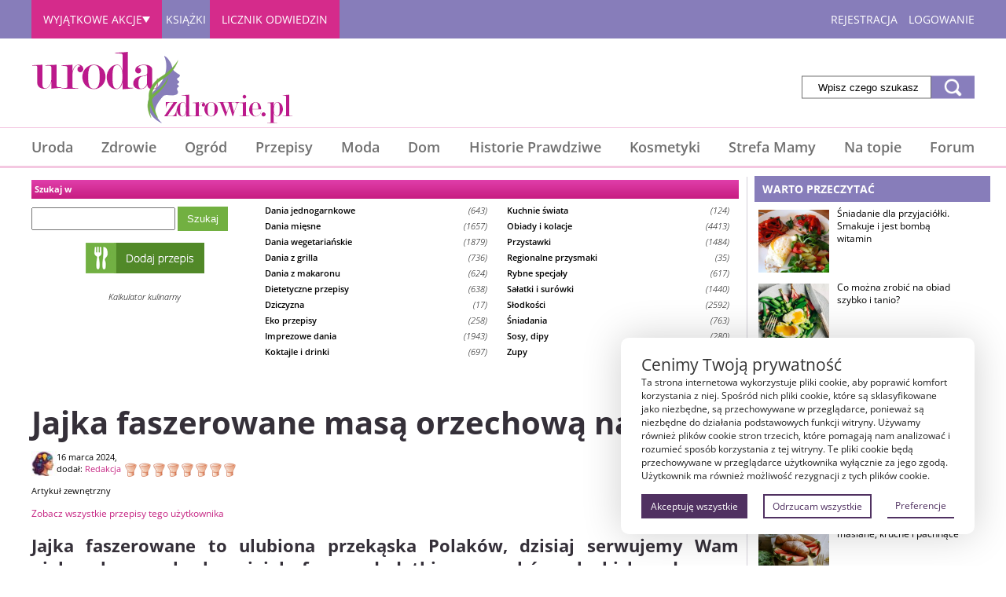

--- FILE ---
content_type: text/html; charset=UTF-8
request_url: https://urodaizdrowie.pl/jajka-faszerowane-masa-orzechowa-na-ostro/
body_size: 30098
content:
<!-- This page is cached by the Hummingbird Performance plugin v3.15.0 - https://wordpress.org/plugins/hummingbird-performance/. -->
<!DOCTYPE html>
<html lang="pl-PL">
    <head>
        <!-- <link rel="preconnect" href="https://fonts.googleapis.com"> -->
        <!-- <link rel="preconnect" href="https://fonts.gstatic.com" crossorigin> -->
        <!-- <link href='https://fonts.googleapis.com/css?family=Open+Sans:300,300italic,400,600italic,600&subset=latin,latin-ext&display=swap' rel='preload' /> -->
        <!-- <link href='https://fonts.googleapis.com/css?family=Open+Sans:300,300italic,400,600italic,600&subset=latin,latin-ext&display=swap' rel='stylesheet' type='text/css' /> -->
                
        <script charset='UTF-8' id='pushAdScript' src='https://app.push-ad.com/?run=api/integration/7b212cf2d9efedd3f311e3e0ddfee073678d3dfd6331f8947619585ecf17242e.js' async></script>

        <!-- Google tag (gtag.js) --> 
        <script async src="https://www.googletagmanager.com/gtag/js?id=G-Q9CK76YJC4"></script> 
        <script> window.dataLayer = window.dataLayer || []; 
            function gtag(){dataLayer.push(arguments);} 
            gtag('js', new Date()); gtag('config', 'G-Q9CK76YJC4'); 
        </script>

        <meta name="verify-admitad" content="d202075ee4" /> 
         
                <meta charset="UTF-8"/>
        <meta name="viewport" content="width=device-width, initial-scale=1" />
        <meta name="MobileOptimized" content="width" />
        <meta name="HandheldFriendly" content="true" />
        <meta name="apple-mobile-web-app-capable" content="yes" />
        <meta http-equiv="X-UA-Compatible" content="IE=edge" />
        <meta name="google-site-verification" content="4ZqOkvpocXqppYABTvVf5cpSjYJNgKUHEigeR_l5oaw" />
        <meta name="google-site-verification" content="MU5FJ44YS7y8VjBcCFufIS6gjccQkALEAG4ykd1s-qI" />
        <title> Jajka faszerowane masą orzechową na ostro - UrodaiZdrowie.pl portal o zdrowiu i urodzie</title>
            
            <meta name="robots" content="index,follow" />
                  <meta name="revisit-after" content="1 Day" />
        <link rel="icon" type="image/gif" href="/favicon.gif" />
        <!-- <link type="text/css" rel="stylesheet" href="/wp-content/themes/default/fonts/fonts.css" /> -->
        <link type="text/css" rel="stylesheet" href="/wp-content/themes/default/style.css" />
 
        <script>
            function getCss(url, nowait) {
                if (typeof (jQuery) != "function" || !nowait) {
                    window.setTimeout("getCss('" + url + "', true)", 500);
                } else {
                    jQuery('<link>', {rel: 'stylesheet', type: 'text/css', 'href': url}).appendTo('body')
                }
            }
        </script>

        <!-- <link rel="stylesheet" href="/wp-content/themes/default/css/royalslider.css" type="text/css" media="screen" />
        <link rel="stylesheet" href="/wp-content/themes/default/css/rs-default.css" type="text/css" media="screen" />
        <link rel="stylesheet" href="/wp-content/themes/default/css/rs-minimal-white.css" type="text/css" media="screen" />         -->
        <!-- head wp-->    
        <meta name='robots' content='index, follow, max-image-preview:large, max-snippet:-1, max-video-preview:-1' />
	<style>img:is([sizes="auto" i], [sizes^="auto," i]) { contain-intrinsic-size: 3000px 1500px }</style>
	
	<!-- This site is optimized with the Yoast SEO plugin v25.9 - https://yoast.com/wordpress/plugins/seo/ -->
	<link rel="canonical" href="https://urodaizdrowie.pl/jajka-faszerowane-masa-orzechowa-na-ostro/" />
	<meta property="og:locale" content="pl_PL" />
	<meta property="og:type" content="article" />
	<meta property="og:title" content="Jajka faszerowane masą orzechową na ostro - UrodaiZdrowie.pl portal o zdrowiu i urodzie" />
		<style>
		.mb_first_ad_div{
			width:auto;
			height:auto;
									text-align:center;
			margin:15px;
		}
		</style>
		
			<meta property="og:description" content="Jajka faszerowane to ulubiona przekąska Polaków, dzisiaj serwujemy Wam niebanalną przekąskę z&nbsp;jajek, farsz z&nbsp;dodatkiem orzechów włoskich podany na ostro zachwyci wszystkich smakoszy. Nie bójmy się eksperymentować i&nbsp;podawać faszerowane jajka inaczej niż zwykle. Bazą farszu zwykle są żółtka, do których dodajemy ulubione dodatki np: matiasy, szynkę, pieczarki, awokado itp. składniki: 6 jajek ugotowanych na twardo 40 [&hellip;]" />
	<meta property="og:url" content="https://urodaizdrowie.pl/jajka-faszerowane-masa-orzechowa-na-ostro/" />
	<meta property="og:site_name" content="UrodaiZdrowie.pl portal o zdrowiu i urodzie" />
	<meta property="article:publisher" content="https://www.facebook.com/pages/urodaizdrowiepl/184725011449" />
	<meta property="article:published_time" content="2024-03-16T13:01:09+00:00" />
	<meta property="article:modified_time" content="2024-05-28T11:02:17+00:00" />
	<meta property="og:image" content="https://urodaizdrowie.pl/wp-content/uploads/2020/03/jajka.jpg" />
	<meta name="author" content="Redakcja" />
	<meta name="twitter:card" content="summary_large_image" />
	<meta name="twitter:label1" content="Written by" />
	<meta name="twitter:data1" content="Redakcja" />
	<meta name="twitter:label2" content="Est. reading time" />
	<meta name="twitter:data2" content="1 minuta" />
	<script type="application/ld+json" class="yoast-schema-graph">{"@context":"https://schema.org","@graph":[{"@type":"Article","@id":"https://urodaizdrowie.pl/jajka-faszerowane-masa-orzechowa-na-ostro/#article","isPartOf":{"@id":"https://urodaizdrowie.pl/jajka-faszerowane-masa-orzechowa-na-ostro/"},"author":{"name":"Redakcja","@id":"https://urodaizdrowie.pl/#/schema/person/824f59e82e368a52af8fe9bbbf651143"},"headline":"Jajka faszerowane masą orzechową na ostro","datePublished":"2024-03-16T13:01:09+00:00","dateModified":"2024-05-28T11:02:17+00:00","mainEntityOfPage":{"@id":"https://urodaizdrowie.pl/jajka-faszerowane-masa-orzechowa-na-ostro/"},"wordCount":147,"commentCount":0,"publisher":{"@id":"https://urodaizdrowie.pl/#organization"},"image":{"@id":"https://urodaizdrowie.pl/jajka-faszerowane-masa-orzechowa-na-ostro/#primaryimage"},"thumbnailUrl":"https://urodaizdrowie.pl/wp-content/uploads/2020/03/jajka.jpg","articleSection":["Artykuł zewnętrzny","Imprezowe dania","Przepisy","Przystawki"],"inLanguage":"pl-PL","potentialAction":[{"@type":"CommentAction","name":"Comment","target":["https://urodaizdrowie.pl/jajka-faszerowane-masa-orzechowa-na-ostro/#respond"]}]},{"@type":"WebPage","@id":"https://urodaizdrowie.pl/jajka-faszerowane-masa-orzechowa-na-ostro/","url":"https://urodaizdrowie.pl/jajka-faszerowane-masa-orzechowa-na-ostro/","name":"Jajka faszerowane masą orzechową na ostro - UrodaiZdrowie.pl portal o zdrowiu i urodzie","isPartOf":{"@id":"https://urodaizdrowie.pl/#website"},"primaryImageOfPage":{"@id":"https://urodaizdrowie.pl/jajka-faszerowane-masa-orzechowa-na-ostro/#primaryimage"},"image":{"@id":"https://urodaizdrowie.pl/jajka-faszerowane-masa-orzechowa-na-ostro/#primaryimage"},"thumbnailUrl":"https://urodaizdrowie.pl/wp-content/uploads/2020/03/jajka.jpg","datePublished":"2024-03-16T13:01:09+00:00","dateModified":"2024-05-28T11:02:17+00:00","breadcrumb":{"@id":"https://urodaizdrowie.pl/jajka-faszerowane-masa-orzechowa-na-ostro/#breadcrumb"},"inLanguage":"pl-PL","potentialAction":[{"@type":"ReadAction","target":["https://urodaizdrowie.pl/jajka-faszerowane-masa-orzechowa-na-ostro/"]}]},{"@type":"ImageObject","inLanguage":"pl-PL","@id":"https://urodaizdrowie.pl/jajka-faszerowane-masa-orzechowa-na-ostro/#primaryimage","url":"https://urodaizdrowie.pl/wp-content/uploads/2020/03/jajka.jpg","contentUrl":"https://urodaizdrowie.pl/wp-content/uploads/2020/03/jajka.jpg","width":450,"height":450,"caption":"jaja1"},{"@type":"BreadcrumbList","@id":"https://urodaizdrowie.pl/jajka-faszerowane-masa-orzechowa-na-ostro/#breadcrumb","itemListElement":[{"@type":"ListItem","position":1,"name":"Home","item":"https://urodaizdrowie.pl/"},{"@type":"ListItem","position":2,"name":"Jajka faszerowane masą orzechową na ostro"}]},{"@type":"WebSite","@id":"https://urodaizdrowie.pl/#website","url":"https://urodaizdrowie.pl/","name":"UrodaiZdrowie.pl portal o zdrowym odżywianiu i urodzie","description":"portal lifestylowy z poradami o zdrowiu, urodzie, modzie i kuchni. Przepisy, trendy i inspiracje dla kobiet, które chcą żyć piękniej","publisher":{"@id":"https://urodaizdrowie.pl/#organization"},"potentialAction":[{"@type":"SearchAction","target":{"@type":"EntryPoint","urlTemplate":"https://urodaizdrowie.pl/?s={search_term_string}"},"query-input":{"@type":"PropertyValueSpecification","valueRequired":true,"valueName":"search_term_string"}}],"inLanguage":"pl-PL"},{"@type":"Organization","@id":"https://urodaizdrowie.pl/#organization","name":"UrodaiZdrowie.pl","url":"https://urodaizdrowie.pl/","logo":{"@type":"ImageObject","inLanguage":"pl-PL","@id":"https://urodaizdrowie.pl/#/schema/logo/image/","url":"https://urodaizdrowie.pl/wp-content/uploads/2013/12/logouroda.png","contentUrl":"https://urodaizdrowie.pl/wp-content/uploads/2013/12/logouroda.png","width":334,"height":92,"caption":"UrodaiZdrowie.pl"},"image":{"@id":"https://urodaizdrowie.pl/#/schema/logo/image/"},"sameAs":["https://www.facebook.com/pages/urodaizdrowiepl/184725011449","https://www.instagram.com/urodaizdrowie.pl/","https://www.tiktok.com/@urodaizdrowie.pl"]},{"@type":"Person","@id":"https://urodaizdrowie.pl/#/schema/person/824f59e82e368a52af8fe9bbbf651143","name":"Redakcja","image":{"@type":"ImageObject","inLanguage":"pl-PL","@id":"https://urodaizdrowie.pl/#/schema/person/image/","url":"https://urodaizdrowie.pl/wp-content/uploads/2025/12/cropped-Zrzut-ekranu-2025-12-17-121045-96x96.jpg","contentUrl":"https://urodaizdrowie.pl/wp-content/uploads/2025/12/cropped-Zrzut-ekranu-2025-12-17-121045-96x96.jpg","caption":"Redakcja"},"sameAs":["http://www.urodaizdrowie.pl"],"url":"https://urodaizdrowie.pl/author/hepi/"}]}</script>
	<!-- / Yoast SEO plugin. -->


<link rel="alternate" type="application/rss+xml" title="UrodaiZdrowie.pl portal o zdrowiu i urodzie &raquo; Kanał z wpisami" href="https://urodaizdrowie.pl/feed/" />
<script type="application/ld+json" > {
    "@context": "https://schema.org",
    "@type": "NewsArticle",
    "url": "https://urodaizdrowie.pl/jajka-faszerowane-masa-orzechowa-na-ostro/",
    "mainEntityOfPage": {
        "@type": "WebPage",
        "@id": "https://urodaizdrowie.pl/jajka-faszerowane-masa-orzechowa-na-ostro/"
    },
    "headline": "Jajka faszerowane masą orzechową na ostro",
    "datePublished": "2024-03-16T14:01:09+01:00", 
    "dateModified": "2024-05-28T13:02:17+02:00",
    "author": [{
        "@type": "Person",
        "name": "Redakcja",
        "url": "https://urodaizdrowie.pl/author/hepi/"
        
    }],
    "publisher": {
        "@type": "Organization",
        "name": "UrodaiZdrowie.pl portal o&nbsp;zdrowiu i&nbsp;urodzie",
        "logo": {
            "@type": "ImageObject",
            "url": "https://urodaizdrowie.pl/wp-content/themes/default/images/logouroda.png",
            "width": 334,
            "height": 92
        },
        "url": "https://urodaizdrowie.pl/"
    },
        "description": "Jajka faszerowane to ulubiona przekąska Polaków, dzisiaj serwujemy Wam niebanalną przekąskę z jajek, farsz z dodatkiem orzechów włoskich podany na ostro zachwyci wszystkich smakoszy.  Nie bójmy się eksperymentować i podawać faszerowane jajka inaczej niż zwykle.  Bazą farszu zwykle są żółtka, do których dodajemy ulubione dodatki np: matiasy, szynkę, pieczarki, awokado itp. składniki:6 jajek ugotowanych na twardo40 daj szynki (może być konserwowa lub wiejska)4 włoskie orzechy drobno posiekanełyżka ostrej musztardyłyżeczka octu winnego lub soku z cytrynyłyżka majonezuszczypta pieprzu cayennesóldo dekoracji opcjonalnie: korniszony, papryczka chili, szczypiorek, natka pietruszki itp.  Z jajek usuwamy żółtka, żółtka mieszamy z wszystkimi składnikami, łyżeczką wkładamy masę do białek i dekorujemy ulubionymi dodatkami np: kawałkami orzechów włoskich.     . ",
    "articleBody": "Jajka faszerowane to ulubiona przekąska Polaków, dzisiaj serwujemy Wam niebanalną przekąskę z jajek, farsz z dodatkiem orzechów włoskich podany na ostro zachwyci wszystkich smakoszy. Nie bójmy się eksperymentować i podawać faszerowane jajka inaczej niż zwykle. Bazą farszu zwykle są żółtka, do których dodajemy ulubione dodatki np: matiasy, szynkę, pieczarki, awokado itp.składniki:6 jajek ugotowanych na twardo40 daj szynki (może być konserwowa lub wiejska)4 włoskie orzechy drobno posiekanełyżka ostrej musztardyłyżeczka octu winnego lub soku z cytrynyłyżka majonezuszczypta pieprzu cayennesóldo dekoracji opcjonalnie: korniszony, papryczka chili, szczypiorek, natka pietruszki itp. Z jajek usuwamy żółtka, żółtka mieszamy z wszystkimi składnikami, łyżeczką wkładamy masę do białek i dekorujemy ulubionymi dodatkami np: kawałkami orzechów włoskich.    "
} </script>
        <link rel='stylesheet' id='scap.flashblock-css' href='https://urodaizdrowie.pl/wp-content/plugins/compact-wp-audio-player/css/flashblock.css' type='text/css' media='all' />
<link rel='stylesheet' id='scap.player-css' href='https://urodaizdrowie.pl/wp-content/plugins/compact-wp-audio-player/css/player.css' type='text/css' media='all' />
<link rel='stylesheet' id='wp-block-library-css' href='https://urodaizdrowie.pl/wp-includes/css/dist/block-library/style.min.css' type='text/css' media='all' />
<style id='classic-theme-styles-inline-css' type='text/css'>
/*! This file is auto-generated */
.wp-block-button__link{color:#fff;background-color:#32373c;border-radius:9999px;box-shadow:none;text-decoration:none;padding:calc(.667em + 2px) calc(1.333em + 2px);font-size:1.125em}.wp-block-file__button{background:#32373c;color:#fff;text-decoration:none}
</style>
<style id='global-styles-inline-css' type='text/css'>
:root{--wp--preset--aspect-ratio--square: 1;--wp--preset--aspect-ratio--4-3: 4/3;--wp--preset--aspect-ratio--3-4: 3/4;--wp--preset--aspect-ratio--3-2: 3/2;--wp--preset--aspect-ratio--2-3: 2/3;--wp--preset--aspect-ratio--16-9: 16/9;--wp--preset--aspect-ratio--9-16: 9/16;--wp--preset--color--black: #000000;--wp--preset--color--cyan-bluish-gray: #abb8c3;--wp--preset--color--white: #ffffff;--wp--preset--color--pale-pink: #f78da7;--wp--preset--color--vivid-red: #cf2e2e;--wp--preset--color--luminous-vivid-orange: #ff6900;--wp--preset--color--luminous-vivid-amber: #fcb900;--wp--preset--color--light-green-cyan: #7bdcb5;--wp--preset--color--vivid-green-cyan: #00d084;--wp--preset--color--pale-cyan-blue: #8ed1fc;--wp--preset--color--vivid-cyan-blue: #0693e3;--wp--preset--color--vivid-purple: #9b51e0;--wp--preset--gradient--vivid-cyan-blue-to-vivid-purple: linear-gradient(135deg,rgba(6,147,227,1) 0%,rgb(155,81,224) 100%);--wp--preset--gradient--light-green-cyan-to-vivid-green-cyan: linear-gradient(135deg,rgb(122,220,180) 0%,rgb(0,208,130) 100%);--wp--preset--gradient--luminous-vivid-amber-to-luminous-vivid-orange: linear-gradient(135deg,rgba(252,185,0,1) 0%,rgba(255,105,0,1) 100%);--wp--preset--gradient--luminous-vivid-orange-to-vivid-red: linear-gradient(135deg,rgba(255,105,0,1) 0%,rgb(207,46,46) 100%);--wp--preset--gradient--very-light-gray-to-cyan-bluish-gray: linear-gradient(135deg,rgb(238,238,238) 0%,rgb(169,184,195) 100%);--wp--preset--gradient--cool-to-warm-spectrum: linear-gradient(135deg,rgb(74,234,220) 0%,rgb(151,120,209) 20%,rgb(207,42,186) 40%,rgb(238,44,130) 60%,rgb(251,105,98) 80%,rgb(254,248,76) 100%);--wp--preset--gradient--blush-light-purple: linear-gradient(135deg,rgb(255,206,236) 0%,rgb(152,150,240) 100%);--wp--preset--gradient--blush-bordeaux: linear-gradient(135deg,rgb(254,205,165) 0%,rgb(254,45,45) 50%,rgb(107,0,62) 100%);--wp--preset--gradient--luminous-dusk: linear-gradient(135deg,rgb(255,203,112) 0%,rgb(199,81,192) 50%,rgb(65,88,208) 100%);--wp--preset--gradient--pale-ocean: linear-gradient(135deg,rgb(255,245,203) 0%,rgb(182,227,212) 50%,rgb(51,167,181) 100%);--wp--preset--gradient--electric-grass: linear-gradient(135deg,rgb(202,248,128) 0%,rgb(113,206,126) 100%);--wp--preset--gradient--midnight: linear-gradient(135deg,rgb(2,3,129) 0%,rgb(40,116,252) 100%);--wp--preset--font-size--small: 13px;--wp--preset--font-size--medium: 20px;--wp--preset--font-size--large: 36px;--wp--preset--font-size--x-large: 42px;--wp--preset--spacing--20: 0.44rem;--wp--preset--spacing--30: 0.67rem;--wp--preset--spacing--40: 1rem;--wp--preset--spacing--50: 1.5rem;--wp--preset--spacing--60: 2.25rem;--wp--preset--spacing--70: 3.38rem;--wp--preset--spacing--80: 5.06rem;--wp--preset--shadow--natural: 6px 6px 9px rgba(0, 0, 0, 0.2);--wp--preset--shadow--deep: 12px 12px 50px rgba(0, 0, 0, 0.4);--wp--preset--shadow--sharp: 6px 6px 0px rgba(0, 0, 0, 0.2);--wp--preset--shadow--outlined: 6px 6px 0px -3px rgba(255, 255, 255, 1), 6px 6px rgba(0, 0, 0, 1);--wp--preset--shadow--crisp: 6px 6px 0px rgba(0, 0, 0, 1);}:where(.is-layout-flex){gap: 0.5em;}:where(.is-layout-grid){gap: 0.5em;}body .is-layout-flex{display: flex;}.is-layout-flex{flex-wrap: wrap;align-items: center;}.is-layout-flex > :is(*, div){margin: 0;}body .is-layout-grid{display: grid;}.is-layout-grid > :is(*, div){margin: 0;}:where(.wp-block-columns.is-layout-flex){gap: 2em;}:where(.wp-block-columns.is-layout-grid){gap: 2em;}:where(.wp-block-post-template.is-layout-flex){gap: 1.25em;}:where(.wp-block-post-template.is-layout-grid){gap: 1.25em;}.has-black-color{color: var(--wp--preset--color--black) !important;}.has-cyan-bluish-gray-color{color: var(--wp--preset--color--cyan-bluish-gray) !important;}.has-white-color{color: var(--wp--preset--color--white) !important;}.has-pale-pink-color{color: var(--wp--preset--color--pale-pink) !important;}.has-vivid-red-color{color: var(--wp--preset--color--vivid-red) !important;}.has-luminous-vivid-orange-color{color: var(--wp--preset--color--luminous-vivid-orange) !important;}.has-luminous-vivid-amber-color{color: var(--wp--preset--color--luminous-vivid-amber) !important;}.has-light-green-cyan-color{color: var(--wp--preset--color--light-green-cyan) !important;}.has-vivid-green-cyan-color{color: var(--wp--preset--color--vivid-green-cyan) !important;}.has-pale-cyan-blue-color{color: var(--wp--preset--color--pale-cyan-blue) !important;}.has-vivid-cyan-blue-color{color: var(--wp--preset--color--vivid-cyan-blue) !important;}.has-vivid-purple-color{color: var(--wp--preset--color--vivid-purple) !important;}.has-black-background-color{background-color: var(--wp--preset--color--black) !important;}.has-cyan-bluish-gray-background-color{background-color: var(--wp--preset--color--cyan-bluish-gray) !important;}.has-white-background-color{background-color: var(--wp--preset--color--white) !important;}.has-pale-pink-background-color{background-color: var(--wp--preset--color--pale-pink) !important;}.has-vivid-red-background-color{background-color: var(--wp--preset--color--vivid-red) !important;}.has-luminous-vivid-orange-background-color{background-color: var(--wp--preset--color--luminous-vivid-orange) !important;}.has-luminous-vivid-amber-background-color{background-color: var(--wp--preset--color--luminous-vivid-amber) !important;}.has-light-green-cyan-background-color{background-color: var(--wp--preset--color--light-green-cyan) !important;}.has-vivid-green-cyan-background-color{background-color: var(--wp--preset--color--vivid-green-cyan) !important;}.has-pale-cyan-blue-background-color{background-color: var(--wp--preset--color--pale-cyan-blue) !important;}.has-vivid-cyan-blue-background-color{background-color: var(--wp--preset--color--vivid-cyan-blue) !important;}.has-vivid-purple-background-color{background-color: var(--wp--preset--color--vivid-purple) !important;}.has-black-border-color{border-color: var(--wp--preset--color--black) !important;}.has-cyan-bluish-gray-border-color{border-color: var(--wp--preset--color--cyan-bluish-gray) !important;}.has-white-border-color{border-color: var(--wp--preset--color--white) !important;}.has-pale-pink-border-color{border-color: var(--wp--preset--color--pale-pink) !important;}.has-vivid-red-border-color{border-color: var(--wp--preset--color--vivid-red) !important;}.has-luminous-vivid-orange-border-color{border-color: var(--wp--preset--color--luminous-vivid-orange) !important;}.has-luminous-vivid-amber-border-color{border-color: var(--wp--preset--color--luminous-vivid-amber) !important;}.has-light-green-cyan-border-color{border-color: var(--wp--preset--color--light-green-cyan) !important;}.has-vivid-green-cyan-border-color{border-color: var(--wp--preset--color--vivid-green-cyan) !important;}.has-pale-cyan-blue-border-color{border-color: var(--wp--preset--color--pale-cyan-blue) !important;}.has-vivid-cyan-blue-border-color{border-color: var(--wp--preset--color--vivid-cyan-blue) !important;}.has-vivid-purple-border-color{border-color: var(--wp--preset--color--vivid-purple) !important;}.has-vivid-cyan-blue-to-vivid-purple-gradient-background{background: var(--wp--preset--gradient--vivid-cyan-blue-to-vivid-purple) !important;}.has-light-green-cyan-to-vivid-green-cyan-gradient-background{background: var(--wp--preset--gradient--light-green-cyan-to-vivid-green-cyan) !important;}.has-luminous-vivid-amber-to-luminous-vivid-orange-gradient-background{background: var(--wp--preset--gradient--luminous-vivid-amber-to-luminous-vivid-orange) !important;}.has-luminous-vivid-orange-to-vivid-red-gradient-background{background: var(--wp--preset--gradient--luminous-vivid-orange-to-vivid-red) !important;}.has-very-light-gray-to-cyan-bluish-gray-gradient-background{background: var(--wp--preset--gradient--very-light-gray-to-cyan-bluish-gray) !important;}.has-cool-to-warm-spectrum-gradient-background{background: var(--wp--preset--gradient--cool-to-warm-spectrum) !important;}.has-blush-light-purple-gradient-background{background: var(--wp--preset--gradient--blush-light-purple) !important;}.has-blush-bordeaux-gradient-background{background: var(--wp--preset--gradient--blush-bordeaux) !important;}.has-luminous-dusk-gradient-background{background: var(--wp--preset--gradient--luminous-dusk) !important;}.has-pale-ocean-gradient-background{background: var(--wp--preset--gradient--pale-ocean) !important;}.has-electric-grass-gradient-background{background: var(--wp--preset--gradient--electric-grass) !important;}.has-midnight-gradient-background{background: var(--wp--preset--gradient--midnight) !important;}.has-small-font-size{font-size: var(--wp--preset--font-size--small) !important;}.has-medium-font-size{font-size: var(--wp--preset--font-size--medium) !important;}.has-large-font-size{font-size: var(--wp--preset--font-size--large) !important;}.has-x-large-font-size{font-size: var(--wp--preset--font-size--x-large) !important;}
:where(.wp-block-post-template.is-layout-flex){gap: 1.25em;}:where(.wp-block-post-template.is-layout-grid){gap: 1.25em;}
:where(.wp-block-columns.is-layout-flex){gap: 2em;}:where(.wp-block-columns.is-layout-grid){gap: 2em;}
:root :where(.wp-block-pullquote){font-size: 1.5em;line-height: 1.6;}
</style>
<link rel='stylesheet' id='skin-quiz-css-css' href='https://urodaizdrowie.pl/wp-content/plugins/skin-quiz/assets/skin-quiz.css' type='text/css' media='all' />
<link rel='stylesheet' id='fonts-css' href='https://urodaizdrowie.pl/wp-content/themes/default/fonts/fonts.css' type='text/css' media='all' />
<link rel='stylesheet' id='fresh-styles-css' href='https://urodaizdrowie.pl/wp-content/themes/default/fresh-styles.css' type='text/css' media='all' />
<link rel='stylesheet' id='fresh-styles-mobile-css' href='https://urodaizdrowie.pl/wp-content/themes/default/fresh-styles-mobile.css' type='text/css' media='all' />
<link rel='stylesheet' id='slick-css-css' href='https://urodaizdrowie.pl/wp-content/themes/default/js/slick/slick.css' type='text/css' media='all' />
<link rel='stylesheet' id='slick-theme-css' href='https://urodaizdrowie.pl/wp-content/themes/default/js/slick/slick-theme.css' type='text/css' media='all' />
<link rel='stylesheet' id='pagination-css' href='https://urodaizdrowie.pl/wp-content/themes/default/style/pagination.css' type='text/css' media='all' />
<link rel='stylesheet' id='custom_quiz_styles-css' href='https://urodaizdrowie.pl/wp-content/themes/default/style/custom_quiz.css' type='text/css' media='all' />
<link rel='stylesheet' id='owl.carousel-css' href='https://urodaizdrowie.pl/wp-content/themes/default/style/owl.carousel.css' type='text/css' media='all' />
<link rel='stylesheet' id='carousel-styles-css' href='https://urodaizdrowie.pl/wp-content/themes/default/style/carousel-styles.css' type='text/css' media='all' />
<link rel='stylesheet' id='fa-css' href='https://urodaizdrowie.pl/wp-content/themes/default/css/font-awesome.min.css' type='text/css' media='all' />
<link rel='stylesheet' id='jquery-lazyloadxt-spinner-css-css' href='//urodaizdrowie.pl/wp-content/plugins/a3-lazy-load/assets/css/jquery.lazyloadxt.spinner.css' type='text/css' media='all' />
<link rel='stylesheet' id='a3a3_lazy_load-css' href='//urodaizdrowie.pl/wp-content/uploads/sass/a3_lazy_load.min.css' type='text/css' media='all' />
<script type="text/javascript" src="https://urodaizdrowie.pl/wp-content/plugins/compact-wp-audio-player/js/soundmanager2-nodebug-jsmin.js" id="scap.soundmanager2-js"></script>
<script type="text/javascript" src="https://urodaizdrowie.pl/wp-content/themes/default/js/owl.carousel.min.js" id="owl.carousel-js"></script>
<script type="text/javascript" src="https://urodaizdrowie.pl/wp-includes/js/jquery/jquery.min.js" id="jquery-core-js"></script>
<script type="text/javascript" src="https://urodaizdrowie.pl/wp-includes/js/jquery/jquery-migrate.min.js" id="jquery-migrate-js"></script>
<link rel="https://api.w.org/" href="https://urodaizdrowie.pl/wp-json/" /><link rel="alternate" title="JSON" type="application/json" href="https://urodaizdrowie.pl/wp-json/wp/v2/posts/542846" /><link rel="EditURI" type="application/rsd+xml" title="RSD" href="https://urodaizdrowie.pl/xmlrpc.php?rsd" />
<meta name="generator" content="WordPress 6.8.2" />
<link rel='shortlink' href='https://urodaizdrowie.pl/?p=542846' />
<link rel="alternate" title="oEmbed (JSON)" type="application/json+oembed" href="https://urodaizdrowie.pl/wp-json/oembed/1.0/embed?url=https%3A%2F%2Furodaizdrowie.pl%2Fjajka-faszerowane-masa-orzechowa-na-ostro%2F" />
<link rel="alternate" title="oEmbed (XML)" type="text/xml+oembed" href="https://urodaizdrowie.pl/wp-json/oembed/1.0/embed?url=https%3A%2F%2Furodaizdrowie.pl%2Fjajka-faszerowane-masa-orzechowa-na-ostro%2F&#038;format=xml" />

<!-- This site is using AdRotate v5.14 to display their advertisements - https://ajdg.solutions/ -->
<!-- AdRotate CSS -->
<style type="text/css" media="screen">
	.g { margin:0px; padding:0px; overflow:hidden; line-height:1; zoom:1; }
	.g img { height:auto; }
	.g-col { position:relative; float:left; }
	.g-col:first-child { margin-left: 0; }
	.g-col:last-child { margin-right: 0; }
	.g-1 {  margin: 0 auto; }
	.g-2 { margin:1px 1px 1px 1px; }
	.g-3 { margin:1px 1px 1px 1px;width:100%; max-width:190px; height:100%; max-height:270px; }
	.g-4 { margin:1px 1px 1px 1px;width:100%; max-width:465px; height:100%; max-height:284px; }
	.g-5 { margin:1px 1px 1px 1px; }
	.g-6 { margin:1px;  }
	.g-7 { min-width:1px; max-width:192px; }
	.b-7 { margin:1px 1px 1px 1px; }
	.g-8 { margin:1px;  width:100%; max-width:300px; height:100%; max-height:300px; }
	.g-9 { margin:1px 1px 1px 1px; }
	.g-10 { margin:1px;  }
	.g-11 { min-width:1px; max-width:2004px; }
	.b-11 { margin:1px 1px 1px 1px; }
	.g-12 { min-width:1px; max-width:1002px; }
	.b-12 { margin:1px 1px 1px 1px; }
	.g-13 { margin:1px 1px 1px 1px; }
	.g-14 { min-width:1px; max-width:302px; }
	.b-14 { margin:1px 1px 1px 1px; }
	.g-15 { margin:1px;  width:100%; max-width:300px; height:100%; max-height:450px; }
	.g-16 { min-width:1px; max-width:662px; }
	.b-16 { margin:1px; }
	.g-17 {  margin: 0 auto; }
	.g-20 { margin:0px 0px 0px 0px;width:100%; max-width:300px; height:100%; max-height:230px; }
	.g-29 { margin:1px 0px 0px 0px;width:100%; max-width:465px; height:100%; max-height:284px; }
	.g-30 { margin:1px;  }
	@media only screen and (max-width: 480px) {
		.g-col, .g-dyn, .g-single { width:100%; margin-left:0; margin-right:0; }
	}
</style>
<!-- /AdRotate CSS -->

<style>
	#flexiblecookies_container div#flexiblecookies_cookie_banner{
	bottom:40px;
	flex-wrap: wrap;
	left: unset;
	right: 40px;
	color:#222;
	background:#fff;
	width:450px;
}
.flexible-cookies-reopen-settings, #flexiblecookies_settings_container, #flexiblecookies_container div#flexiblecookies_cookie_banner{
	box-shadow:0 0 50px #00000030;
}
div#flexiblecookies_cookie_banner span.flexiblecookies_cookie_text{
	margin-bottom:15px;
	margin-right:0;
}
div#flexiblecookies_cookie_banner button:hover{
	transform:translatey(-2px);
}

div#flexiblecookies_cookie_banner button, button#flexiblecookies_accept_settings_cookies{
	width:auto;
	padding:5px 10px;
	transition:0.3s;
}

button#flexiblecookies_accept_cookies, button#flexiblecookies_accept_settings_cookies{
	background:rgb(80,49,97);
	border:2px solid rgb(80,49,97);
	color:#fff;
}
button#flexiblecookies_accept_cookies:hover, button#flexiblecookies_accept_settings_cookies:hover{
	background:rgb(69,39,81);
	border:2px solid rgb(69,39,81);
}

button#flexiblecookies_deny_cookies{
	background:transparent;
	border:2px solid rgb(80,49,97);
	color:rgb(80,49,97);
}
button#flexiblecookies_deny_cookies:hover{
	border-color:rgb(69,39,81);
}

button#flexiblecookies_open_settings{
	padding:0;
	padding-bottom:5px;
	background:transparent;
	color:#503161;
	border-bottom:2px solid rgb(80,49,97);
}
button#flexiblecookies_open_settings:hover{
	border-color:rgb(69,39,81);
}

#flexiblecookies_settings_container, #flexiblecookies_container div#flexiblecookies_cookie_banner{
	flex-wrap: wrap;
	border-radius:10px;
	padding:20px 26px;
}

#flexiblecookies_settings_container{
	color:rgb(10,10,10);
	background:rgb(10,10,10);
}

@media (max-width:768px){
	#flexiblecookies_container div#flexiblecookies_cookie_banner{
		width:auto;
		left:10px;
		right:10px;
		bottom:10px;
	}
	div#flexiblecookies_settings_container{
		width:auto;
		top:10px;
		left:10px;
		right:10px;
		transform:none;
		overflow-y:auto;
		bottom:10px;
	}
	span#flexiblecookies_settings{
		height:auto;
	}
}</style>

<style>
	/* bar */
	#flexiblecookies_container {
		all: unset;
		display: none;
		font-size: 13px;
	}

	#flexiblecookies_cookie_banner {
		background: #fff;
		padding: 10px 20px;
		display: flex;
		align-items: center;
		flex-wrap: wrap;
		flex-direction: column;
		justify-content: center;
		position: fixed;
		bottom: 0;
	right:0;;
		box-sizing: border-box;
		width: 450px;
		z-index: 9997;
		text-align: left;
	}

	span.flexiblecookies_cookie_text {
		flex: 1;
		margin-right: 20px;
	}

	span.flexiblecookies_cookie_text p {
		margin: 0;
		padding: 0;
		font-size: 12px;
		font-weight: 400;
		color: #222;
	}

	span.flexiblecookies_cookie_text h3, #flexiblecookies_settings_header h3 {
		all: unset;
		font-size: 21px;
		color: #333;
		font-weight: 400;
	}

	/* preferences */
	#flexiblecookies_settings_background {
		display: none;
		z-index: 9998;
		width: 100%;
		height: 100%;
		position: fixed;
		backdrop-filter: grayscale(90) blur(5px);
		-webkit-backdrop-filter: grayscale(90) blur(5px);
		left: 0;
		right: 0;
		top: 0;
		bottom: 0;
		background: #00000090;
	}

	#flexiblecookies_settings_container {
		width: 700px;
		min-height: 600px;
		height: auto;
		background: #ffffff;

		color: #333333;
		position: fixed;
		top: 50%;
		left: 50%;
		transform: translate(-50%, -50%);
		z-index: 9999;
		padding: 10px;
		display: none;
		flex-direction: column;
	}

	#flexiblecookies_settings table {
		width: 100%;
		border-spacing: 0 5px;
	}

	#flexiblecookies_settings_header {
		width: 100%;
		display: flex;
		position: relative;
	}

	#flexiblecookies_settings_header h3 {
		text-align: center;
		width: 100%;
		height: 45px;
		color: #555;
		margin: 0;
		flex: 1;
	}

	#flexiblecookies_close_settings {
		cursor: pointer;
		position: absolute;
		right: 10px;
		top: 3px;
	}

	#flexiblecookies_settings {
		margin: 20px 0px;
		height: 500px;
		display: inherit;
		overflow-y: auto;
	}

	.cookie_settings_bottom_row {
		text-align: right;
		display: block;
	}

	.flexiblecookies-description {
		font-size: 10px;
		padding-bottom: 10px;
		border-bottom: 1px solid #eee;
		color: rgb(10,10,10);
	}

	.flexiblecookies-category-label {
		margin: 3px;
		font-size: 18px;
		font-weight: 300;
		color: rgb(80,49,97);
	}

	.flexiblecookies-required-label {
		font-size: 10px;
		font-weight: bold;
		color: #610000;
	}

	/* buttons */

	.flexiblecookies_cookie_actions {
		display: flex;
		flex-wrap: nowrap;
		flex-direction: row;
		gap: 10px;
		width: 100%;
		justify-content: space-between;
	}

	.flexiblecookies_cookie_actions button, .cookie_settings_bottom_row button {
		all: unset;
		font-size: 12px;
		text-align: center;
	}

		.flexiblecookies_cookie_actions button, .cookie_settings_bottom_row button {
		background: rgb(80,49,97);
		color: #fff;
		cursor: pointer;
	}

	.flexiblecookies_cookie_actions button:hover, .cookie_settings_bottom_row button:hover {
		background: rgb(69,39,81);
	}

	

	/* toggle checkboxes */
	.checkbox__toggle {
		display: inline-block;
		height: 17px;
		position: relative;
		width: 30px;
	}

	.checkbox__toggle input {
		display: none;
	}

	.checkbox__toggle-slider {
		background-color: #ccc;
		bottom: 0;
		cursor: pointer;
		left: 0;
		position: absolute;
		right: 0;
		top: 0;
		transition: .4s;
	}

	.checkbox__toggle-slider:before {
		background-color: #fff;
		bottom: 2px;
		content: "";
		height: 13px;
		left: 2px;
		position: absolute;
		transition: .4s;
		width: 13px;
	}

	input:checked + .checkbox__toggle-slider {
		background-color: #66bb6a;
	}

	input:checked + .checkbox__toggle-slider:before {
		transform: translateX(13px);
	}

	.checkbox__toggle-slider {
		border-radius: 17px;
	}

	.checkbox__toggle-slider:before {
		border-radius: 50%;
	}
</style>
			<style id="wpsp-style-frontend"></style>
			<link rel="icon" href="https://urodaizdrowie.pl/wp-content/uploads/2025/06/cropped-logo_urodaizdrowie_krzywe-scaled-1-32x32.jpg" sizes="32x32" />
<link rel="icon" href="https://urodaizdrowie.pl/wp-content/uploads/2025/06/cropped-logo_urodaizdrowie_krzywe-scaled-1-192x192.jpg" sizes="192x192" />
<link rel="apple-touch-icon" href="https://urodaizdrowie.pl/wp-content/uploads/2025/06/cropped-logo_urodaizdrowie_krzywe-scaled-1-180x180.jpg" />
<meta name="msapplication-TileImage" content="https://urodaizdrowie.pl/wp-content/uploads/2025/06/cropped-logo_urodaizdrowie_krzywe-scaled-1-270x270.jpg" />
		<style type="text/css" id="wp-custom-css">
			@media only screen and (max-width:1024px) {
	.custom-post-img {
	    align-items: center;
		    max-height: 300px;
}

}

.mb_first_ad_div:not(:has(*)) {
	display: none !important;
}

#single_tresc img[class*=wp-image-] {
    width: auto;
    height: auto;
}

.top-bar-menu {
	display: flex;
	text-align: left;
	padding-bottom: 15px;
}

.top-bar-menu .actions-menu {
	margin: 0;
	padding: 0;
	list-style: none;
	display: flex;
	margin-top: -15px;
	margin-bottom: -15px;
	margin-left: 0;
	
}

.top-bar-menu .actions-menu > li { 
	list-style: none;
	display: flex;
	position: relative;
	align-items: center;
	gap: 8px;
	padding: 15px;
	background-color: #d52b8b;
}

.top-bar-menu .actions-submenu {
	display: none;
	position: absolute;
	top: 100%;
	left: 0;
	z-index: 1001;
	margin: 0;
	padding: 0;
	min-width: 250px;
	    background-color: #d52b8b;
}
.top-bar-menu .actions-menu li > .actions-submenu > li {
	display: block;
}
.top-bar-menu .actions-menu li > .actions-submenu > li > a {
	margin: 0;
	display: block;
/* 	min-width: 200px; */
}

.top-bar-menu .actions-menu li.actions-has-submenu:after { 
   width: 0px;
   height: 0px;
   border-style: solid;
   border-width: 8px 5px 0 5px;
   border-color: #fff transparent transparent transparent;
   transform: rotate(0deg);
	content: '';
	display: block;
}

.top-bar-menu .actions-menu li.actions-has-submenu:hover .actions-submenu { 
display: block;
	
}
.top-bar-menu .actions-menu li.actions-has-submenu:hover {
	    background-color: #d52b8b;
}

.top-bar-menu .actions-menu li.actions-has-submenu:hover:after {
	    transform: rotate(180deg);
}


.custom-post-img .size-home_news {
	width: 275px;
	height: 275px; 
	object-fit: cover;
	object-position: center;
}

.custom-post-alt-img {
	height: 185px;
}
.custom-post-alt-img .size-home_news,
.custom-post-alt-img .size-home_section {
	width: 185px;
	height: 185px; 
	object-fit: cover;
	object-position: center;
}

.home-content2-slider {
	height:100%;
	margin-bottom: 0;
}

.home-content2-slider .slick-prev,
.home-content2-slider .slick-next{
	bottom: 55px; 
}
.home-content2-slider .slick-dots {
  bottom: 60px;
}

@media (max-width: 440px) {
		.actions-menu span,
	.top-bar-menu a,
	.top-bar-menu a:last-child {
		text-align: center;
		padding: 5px 10px;
	}
}		</style>
		
<!-- START - Open Graph and Twitter Card Tags 3.3.5 -->
 <!-- Facebook Open Graph -->
  <meta property="og:locale" content="pl_PL"/>
  <meta property="og:site_name" content="UrodaiZdrowie.pl portal o zdrowiu i urodzie"/>
  <meta property="og:title" content="Jajka faszerowane masą orzechową na ostro"/>
  <meta property="og:url" content="https://urodaizdrowie.pl/jajka-faszerowane-masa-orzechowa-na-ostro/"/>
  <meta property="og:type" content="article"/>
  <meta property="og:description" content="Jajka faszerowane to ulubiona przekąska Polaków, dzisiaj serwujemy Wam niebanalną przekąskę z jajek, farsz z dodatkiem orzechów włoskich podany na ostro zachwyci wszystkich smakoszy. Nie bójmy się eksperymentować i podawać faszerowane jajka inaczej niż zwykle. Bazą farszu zwykle są żółtka, do któryc"/>
  <meta property="og:image" content="https://urodaizdrowie.pl/wp-content/uploads/2020/03/jajka.jpg"/>
  <meta property="og:image:url" content="https://urodaizdrowie.pl/wp-content/uploads/2020/03/jajka.jpg"/>
  <meta property="og:image:secure_url" content="https://urodaizdrowie.pl/wp-content/uploads/2020/03/jajka.jpg"/>
  <meta property="article:published_time" content="2024-03-16T14:01:09+01:00"/>
  <meta property="article:modified_time" content="2024-05-28T13:02:17+02:00" />
  <meta property="og:updated_time" content="2024-05-28T13:02:17+02:00" />
  <meta property="article:section" content="Artykuł zewnętrzny"/>
  <meta property="article:section" content="Imprezowe dania"/>
  <meta property="article:section" content="Przepisy"/>
  <meta property="article:section" content="Przystawki"/>
  <meta property="article:publisher" content="https://www.facebook.com/urodaizdrowie123/"/>
 <!-- Google+ / Schema.org -->
 <!-- Twitter Cards -->
  <meta name="twitter:title" content="Jajka faszerowane masą orzechową na ostro"/>
  <meta name="twitter:url" content="https://urodaizdrowie.pl/jajka-faszerowane-masa-orzechowa-na-ostro/"/>
  <meta name="twitter:description" content="Jajka faszerowane to ulubiona przekąska Polaków, dzisiaj serwujemy Wam niebanalną przekąskę z jajek, farsz z dodatkiem orzechów włoskich podany na ostro zachwyci wszystkich smakoszy. Nie bójmy się eksperymentować i podawać faszerowane jajka inaczej niż zwykle. Bazą farszu zwykle są żółtka, do któryc"/>
  <meta name="twitter:image" content="https://urodaizdrowie.pl/wp-content/uploads/2020/03/jajka.jpg"/>
  <meta name="twitter:card" content="summary_large_image"/>
 <!-- SEO -->
 <!-- Misc. tags -->
 <!-- is_singular -->
<!-- END - Open Graph and Twitter Card Tags 3.3.5 -->
	
        <!-- head wp -->

        <script type="text/javascript">
        !function(){"use strict";function e(e){var t=!(arguments.length>1&&void 0!==arguments[1])||arguments[1],c=document.createElement("script");c.src=e,t?c.type="module":(c.async=!0,c.type="text/javascript",c.setAttribute("nomodule",""));var n=document.getElementsByTagName("script")[0];n.parentNode.insertBefore(c,n)}!function(t,c){!function(t,c,n){var a,o,r;n.accountId=c,null!==(a=t.marfeel)&&void 0!==a||(t.marfeel={}),null!==(o=(r=t.marfeel).cmd)&&void 0!==o||(r.cmd=[]),t.marfeel.config=n;var i="https://sdk.mrf.io/statics";e("".concat(i,"/marfeel-sdk.js?id=").concat(c),!0),e("".concat(i,"/marfeel-sdk.es5.js?id=").concat(c),!1)}(t,c,arguments.length>2&&void 0!==arguments[2]?arguments[2]:{})}(window,5616,{} /* Config */)}();
        </script>

                
        <!-- <script async type="text/javascript" src="/wp-content/themes/default/flexislider/jquery.flexslider-min.js"></script>
        <link type="text/css" rel="stylesheet" href="/wp-content/themes/default/flexislider/flexslider.css" /> -->

        <script async type="text/javascript">
              var adrotateDynBanRWD = function () {
                  jQuery('.g').each(function () {
                      gDyn = jQuery(this).find('.g-dyn:visible');
                      if (gDyn && gDyn.length > 0)
                          jQuery(gDyn).parent().height(jQuery(gDyn).find('img').height());
                  });
              }

              jQuery(window).resize(function () {
                  adrotateDynBanRWD();
              });
        </script>
                
        <style>
            #mybanner{position:relative;}
            #mybanner0, #mybanner1, #mybanner2, #mybanner3, #mybanner4 {position:absolute;top:0;left:0;display:none;}
            #mybanner0 {display:block;}
        </style>

        <style>
            #mybannerbok{position:relative;}
            #mybannerbok0, #mybannerbok1 {position:absolute;top:0;left:0;display:none;}
            #mybannerbok0 {display:block;}
        </style>
        <!-- <script async type="text/javascript" src="/wp-content/themes/default/js/splash.js"></script> -->
    </head>    
    <body class="nohome post-542846">
        <div id="page">
            <div id="fb-root"></div>
            <script  async type="text/javascript">
              /* All Facebook functions should be included 
               in this function, or at least initiated from here */
              window.fbAsyncInit = function () {
                  FB.init({appId: 'your app id',
                      status: true,
                      cookie: true,
                      xfbml: true});

                  FB.api('/me', function (response) {
//                       console.log(response.name);
                  });
              };
              (function () {
                  var e = document.createElement('script');
                  e.async = true;
                  e.src = document.location.protocol +
                          '//connect.facebook.net/pl_PL/all.js';
                  document.getElementById('fb-root').appendChild(e);
              }());
            </script>

                        
            <header id="header" class=" ">
                <!-- // top-bar.php -->
 
<div class="top-bar">
    <div class="container u-overflow-visible">
        <div class="u-mg-h-20 row-flex">
            
            <div class="top-bar-menu">
                <!-- <a href="https://urodaizdrowie.pl/szukamy-nowych-testerek">Blogi</a> -->
                <!--<a href="https://urodaizdrowie.pl/tv">Filmy</a>-->          
                <ul class="actions-menu">
                    <li class="actions-has-submenu">
                        <span>WYJĄTKOWE AKCJE</span>
                        <ul class="actions-submenu">
                            <li><a href="https://urodaizdrowie.pl/?s2.x=2&s2.y=2&s2.x=0&s2.y=0&s=kosmetyczny+hit+Miesi%C4%85ca">KOSMETYCZNY HIT MIESIĄCA</a></li>
                            <li><a href="https://urodaizdrowie.pl/certyfikat-jakosci-uroda-i-zdrowie-nowy-standard-w-swiecie-kosmetykow/">CERTYFIKAT JAKOŚCI</a></li>
                            <li><a href="https://urodaizdrowie.pl/akcja-kulinarna-blogerzy-smakuja/">MAMY TU SMACZNIE</a></li>
                            <li><a href="https://urodaizdrowie.pl/zagraj-z-nami-w-ekobingo-odkryj-swiadoma-pielegnacje-w-duchu-bless-the-less/">KOSMETYCZNE BINGO</a></li>
                            <li><a href="https://urodaizdrowie.pl/urodowa-checklista-z-miya-cosmetics-podejmij-wyzwanie-i-zadbaj-z-nami-o-swoja-skore/">URODOWA CHECKLISTA</a></li>
                            <li><a href="https://urodaizdrowie.pl/category/nasze-ebooki/">NASZE E-BOOKI</a></li>
                            <!-- <li><a href="https://urodaizdrowie.pl/rytual-porannego-oczyszczenia-skory-darmowy-mini-ebook/">RYTUAŁ PORANNEGO OCZYSZCZENIA SKÓRY</a></li> -->
                        </ul>
                    </li>
                </ul>
                <a href="https://urodaizdrowie.pl/category/ksiazki/" >KSIĄŻKI</a> 
                <a href="/licznik-odwiedzin">LICZNIK ODWIEDZIN</a>
            </div>

            <div class="top-bar-fb">
                <div class="fb-like fb-header" data-href="https://www.facebook.com/urodaizdrowie123" data-layout="button_count" data-action="like" data-show-faces="false" data-share="false"></div>
            </div>

            <div class="top-bar-right">
                <div class="top-bar-register">
                                                <div class="">
                                <a href="/wp-login.php?action=register" class="">Rejestracja</a>
                                <a class="u-mg-l-10" href="/wp-login.php" class="">Logowanie</a>
                            </div>
                     
                </div>

                <div class="top-bar-translate">
                                    </div>
                
            </div>
        
        </div>
    </div>
</div>
<div class="top-bar-content container u-overflow-visible">
    <div class="search">
        <!-- szukaj -->
        <form id="form1" name="form1" method="get" action="https://urodaizdrowie.pl/" style="">
            <input type="hidden" name="s2.x" value="2" />
            <input type="hidden" name="s2.y" value="2" />
            <input type="image" name="s2" id="s2" src="/wp-content/themes/default/img/search_icon4.png"
                    style="float:right;" classs="search-icon"/>
            <input type="text" name="s" value=" Wpisz czego szukasz"
                    onfocus="if (this.value == ' Wpisz czego szukasz') {
                                this.value = '';
                            }"
                    id="s" classs="search-text-menu" />
        </form>
    </div>
    <div class="logo-header">
        <a href="https://urodaizdrowie.pl">
            <img src="/wp-content/themes/default/images/logouroda.png" alt="Wszystko dla zdrowia i urody, porady kulinarne" width="334" height="92" style="width: 334px; height: 92px; aspect-ratio: 334/92; display: block; " >
        </a>
    </div>
  
</div>
 <!-- // main-menu.php -->
<div class="menu-container">
    <div class="container p_menu_container u-overflow-visible">
        <div class="u-mg-h-20">

        <span class="p_menu_button">
            <i class="fa fa-bars"></i>
        </span>
        <ul class="p_menu">
       
            <li class="has_child">
                <a href="/category/uroda" class="p_menu_drop">
                    Uroda
                </a>
                <span class="mobile-drop"><i class="fa fa-angle-down"></i></span>
                <div class="sub_menu">
                    <div class="row-flex"> 
    <div class="menu-left"> 
        <div>
            <a href="/category/uroda-domu">Strefa Domu</a>
        </div> 
        <div>
            <a href="/category/uroda">Strefa Urody</a>
        </div> 
        <div>
            <a href="/category/moda">Strefa Mody</a>
        </div> 
               <div>
            <a href="/category/polecane-zabiegi">Polecane Zabiegi</a>
        </div> 
    </div>

    <div class="menu-right">
        <div class="row-flex justify-space-evenly">
                        <div class="menu-box">
                <a href="https://urodaizdrowie.pl/olejowanie-wlosow-domowe-sposoby-jaki-olej-stosowac/" title="Olejowanie włosów domowe sposoby &#8211; jaki olej">
                    <picture>
<source type="image/webp" srcset="/wp-content/uploads/2025/12/Bez-tytulu-58-180x130.jpg.webp"/>
<img src="/wp-content/uploads/2025/12/Bez-tytulu-58-180x130.jpg" alt=""/>
</picture>
</a>
                <a href="https://urodaizdrowie.pl/olejowanie-wlosow-domowe-sposoby-jaki-olej-stosowac/" title="Olejowanie włosów domowe sposoby &#8211; jaki olej" style="color: #000000; font-size: 13px;">Olejowanie włosów domowe sposoby &#8211; jaki olej</a>
            </div>
            
                        <div class="menu-box">
                <a href="https://urodaizdrowie.pl/zimowe-szale-2025-2026-najmodniejszy-dodatek-sezonu-ktory-odmieni-kazda-stylizacje/" title="Zimowe szale 2025/2026 – najmodniejszy dodatek sez">
                    <picture>
<source type="image/webp" srcset="/wp-content/uploads/2025/09/szal_2-1-180x130.jpg.webp"/>
<img src="/wp-content/uploads/2025/09/szal_2-1-180x130.jpg" alt=""/>
</picture>
</a>
                <a href="https://urodaizdrowie.pl/zimowe-szale-2025-2026-najmodniejszy-dodatek-sezonu-ktory-odmieni-kazda-stylizacje/" title="Zimowe szale 2025/2026 – najmodniejszy dodatek sez" style="color: #000000; font-size: 13px;">Zimowe szale 2025/2026 – najmodniejszy dodatek sez</a>
            </div>
            
                        <div class="menu-box">
                <a href="https://urodaizdrowie.pl/ponadczasowa-bizuteria-z-bursztynu-idealna-na-kazda-okazje/" title="Ponadczasowa biżuteria z&nbsp;bursztynu &#8211; id">
                    <img src="/wp-content/uploads/2012/09/bursztyn3-300x224-180x130.jpg" alt=""  /></a>
                <a href="https://urodaizdrowie.pl/ponadczasowa-bizuteria-z-bursztynu-idealna-na-kazda-okazje/" title="Ponadczasowa biżuteria z&nbsp;bursztynu &#8211; id" style="color: #000000; font-size: 13px;">Ponadczasowa biżuteria z&nbsp;bursztynu &#8211; id</a></div>
            
                        <div class="menu-box">
                <a href="https://urodaizdrowie.pl/jak-wyczarowac-swiateczna-atmosfere-wience-i-wianuszki/" title="Wieńce i&nbsp;wianuszki &#8211; świąteczne dekorac">
                    <picture>
<source type="image/webp" srcset="/wp-content/uploads/2025/12/33333-2-180x130.jpg.webp"/>
<img src="/wp-content/uploads/2025/12/33333-2-180x130.jpg" alt=""/>
</picture>
</a>
                <a href="https://urodaizdrowie.pl/jak-wyczarowac-swiateczna-atmosfere-wience-i-wianuszki/" title="Wieńce i&nbsp;wianuszki &#8211; świąteczne dekorac" style="color: #000000; font-size: 13px;">Wieńce i&nbsp;wianuszki &#8211; świąteczne dekorac</a>
            </div>
            
                        <div class="menu-box">
                <a href="https://urodaizdrowie.pl/jak-wyczarowac-swiateczna-atmosfere-wience-i-wianuszki/" title="Wieńce i&nbsp;wianuszki &#8211; świąteczne dekorac">
                    <picture>
<source type="image/webp" srcset="/wp-content/uploads/2025/12/33333-2-180x130.jpg.webp"/>
<img src="/wp-content/uploads/2025/12/33333-2-180x130.jpg" alt=""/>
</picture>
</a>
                <a href="https://urodaizdrowie.pl/jak-wyczarowac-swiateczna-atmosfere-wience-i-wianuszki/" title="Wieńce i&nbsp;wianuszki &#8211; świąteczne dekorac" style="color: #000000; font-size: 13px;">Wieńce i&nbsp;wianuszki &#8211; świąteczne dekorac</a>
            </div>
            
                        <div class="menu-box">
                <a href="https://urodaizdrowie.pl/czy-warto-jesc-karpia-nowe-spojrzenie-na-wigilijna-tradycje-w-duchu-ekologii/" title="Czy warto jeść karpia? Nowe spojrzenie na wigilijn">
                    <picture>
<source type="image/webp" srcset="/wp-content/uploads/2025/12/2_2-1-180x130.jpg.webp"/>
<img src="/wp-content/uploads/2025/12/2_2-1-180x130.jpg" alt=""/>
</picture>
</a>
                <a href="https://urodaizdrowie.pl/czy-warto-jesc-karpia-nowe-spojrzenie-na-wigilijna-tradycje-w-duchu-ekologii/" title="Czy warto jeść karpia? Nowe spojrzenie na wigilijn" style="color: #000000; font-size: 13px;">Czy warto jeść karpia? Nowe spojrzenie na wigilijn</a>
            </div>
                        </div>		
    </div>		
</div>
                </div>
            </li>
             
            <li class="has_child">
                <a href="/category/zdrowie" class="p_menu_drop">
                    Zdrowie
                </a>
                <span class="mobile-drop"><i class="fa fa-angle-down"></i></span>
                <div class="sub_menu">
                    <div class="row-flex">
    <div class="menu-left"> 
        <div><a href="/category/zdrowie/">Artykuły</a></div>
        <div><a href="/category/ekologia/">Strefa Ekologii</a></div> 
                <div><a href="/category/porady/">Nasze Porady</a></div>
        <div><a href="/porady-specjalistow/">Specjaliści</a></div>
        <div><a href="/category/a-odchudzanie-porady/">Odchudzanie</a></div>
        <div><a href="/category/diety/">Diety</a></div>
        <div><a href="/category/sport/">Sport</a></div>
        <div><a href="/bmi">BMI</a></div>
    </div>

    <div class="menu-right">
        <div class="row-flex justify-space-evenly">   
                        <div class="menu-box">
                <a href="https://urodaizdrowie.pl/neurofeedback-nowoczesny-trening-mozgu-ktory-poprawia-koncentracje/" title="Neurofeedback – nowoczesny trening mózgu, który po">
                    <picture>
<source type="image/webp" srcset="/wp-content/uploads/2025/09/neuro_1-1-180x130.jpg.webp"/>
<img src="/wp-content/uploads/2025/09/neuro_1-1-180x130.jpg" alt=""/>
</picture>
</a>
                <a href="https://urodaizdrowie.pl/neurofeedback-nowoczesny-trening-mozgu-ktory-poprawia-koncentracje/" title="Neurofeedback – nowoczesny trening mózgu, który po" style="color: #000000; font-size: 13px;">Neurofeedback – nowoczesny trening mózgu, który po</a></div>
            
                        <div class="menu-box">
                <a href="https://urodaizdrowie.pl/kakao-moc-korzysci-dla-zdrowia-przepis-na-jesienny-goracy-napoj-dla-dwojga/" title="Kakao moc korzyści dla zdrowia. Przepis na jesienn">
                    <picture>
<source type="image/webp" srcset="/wp-content/uploads/2018/12/winter-3872048_1280-1-180x130.jpg.webp"/>
<img src="/wp-content/uploads/2018/12/winter-3872048_1280-1-180x130.jpg" alt=""/>
</picture>
</a>
                <a href="https://urodaizdrowie.pl/kakao-moc-korzysci-dla-zdrowia-przepis-na-jesienny-goracy-napoj-dla-dwojga/" title="Kakao moc korzyści dla zdrowia. Przepis na jesienn" style="color: #000000; font-size: 13px;">Kakao moc korzyści dla zdrowia. Przepis na jesienn</a></div>
            
                        <div class="menu-box">
                <a href="https://urodaizdrowie.pl/lekkie-salatki-polecane-przez-dietetyka-300-kcal/" title="Lekkie sałatki polecane przez dietetyka">
                    <picture>
<source type="image/webp" srcset="/wp-content/uploads/2025/12/5555-1-180x130.jpg.webp"/>
<img src="/wp-content/uploads/2025/12/5555-1-180x130.jpg" alt=""/>
</picture>
</a>
                <a href="https://urodaizdrowie.pl/lekkie-salatki-polecane-przez-dietetyka-300-kcal/" title="Lekkie sałatki polecane przez dietetyka" style="color: #000000; font-size: 13px;">Lekkie sałatki polecane przez dietetyka</a></div>
                        <div class="menu-box">
                <a href="https://urodaizdrowie.pl/nowoczesna-recepta-na-widoczne-odmlodzenie-skory/" title="Nowoczesna recepta na widoczne odmłodzenie skóry">
                    <picture>
<source type="image/webp" srcset="/wp-content/uploads/2025/12/moon-relift-52-1-1-180x130.jpg.webp"/>
<img src="/wp-content/uploads/2025/12/moon-relift-52-1-1-180x130.jpg" alt=""/>
</picture>
</a>
                <a href="https://urodaizdrowie.pl/nowoczesna-recepta-na-widoczne-odmlodzenie-skory/" title="Nowoczesna recepta na widoczne odmłodzenie skóry" style="color: #000000; font-size: 13px;">Nowoczesna recepta na widoczne odmłodzenie skóry</a></div>
            
                        <div class="menu-box">
                <a href="https://urodaizdrowie.pl/pole-dance-wymagajacy-sport-ktory-wzmacnia-cialo-i-pewnosc-siebie/" title="Pole dance – wymagający sport, który wzmacnia ciał">
                    <picture>
<source type="image/webp" srcset="/wp-content/uploads/2025/12/woman-3321532_1280-1-180x130.jpg.webp"/>
<img src="/wp-content/uploads/2025/12/woman-3321532_1280-1-180x130.jpg" alt=""/>
</picture>
</a>
                <a href="https://urodaizdrowie.pl/pole-dance-wymagajacy-sport-ktory-wzmacnia-cialo-i-pewnosc-siebie/" title="Pole dance – wymagający sport, który wzmacnia ciał" style="color: #000000; font-size: 13px;">Pole dance – wymagający sport, który wzmacnia ciał</a></div>
            
                    </div>
    </div>
</div>
                </div> 
            </li>
            <li class="has_child">
                <a href="/category/ogrod" class="p_menu_drop">
                    Ogród
                </a>
                <span class="mobile-drop"><i class="fa fa-angle-down"></i></span>
                <div class="sub_menu">
                    <div class="row-flex">
    <div class="menu-left"> 
        <div><a href="/category/ogrod">Artykuły</a></div> 
    </div>

    <div class="menu-right">
        <div class="row-flex justify-space-evenly">   

                      
            <div class="menu-box">
                <a href="https://urodaizdrowie.pl/wrzosy-w-ogrodzie-i-ich-aranzacje-pomysly-na-bajkowe-kompozycje/" title="Wrzosy w&nbsp;ogrodzie i&nbsp;ich aranżacje. Pomys">
                    <img src="/wp-content/uploads/2024/09/77777777-180x130.jpg" alt=""  /></a>
                <a href="https://urodaizdrowie.pl/wrzosy-w-ogrodzie-i-ich-aranzacje-pomysly-na-bajkowe-kompozycje/" title="Wrzosy w&nbsp;ogrodzie i&nbsp;ich aranżacje. Pomys" style="color: #000000; font-size: 13px;">Wrzosy w&nbsp;ogrodzie i&nbsp;ich aranżacje. Pomys</a></div>
                      
            <div class="menu-box">
                <a href="https://urodaizdrowie.pl/golteria-rozeslana-odkryj-jesienny-czar-do-domu-i-ogrodu/" title="Golteria rozesłana – odkryj jesienny czar do domu ">
                    <picture>
<source type="image/webp" srcset="/wp-content/uploads/2025/10/got_2-1-180x130.jpg.webp"/>
<img src="/wp-content/uploads/2025/10/got_2-1-180x130.jpg" alt=""/>
</picture>
</a>
                <a href="https://urodaizdrowie.pl/golteria-rozeslana-odkryj-jesienny-czar-do-domu-i-ogrodu/" title="Golteria rozesłana – odkryj jesienny czar do domu " style="color: #000000; font-size: 13px;">Golteria rozesłana – odkryj jesienny czar do domu </a></div>
                      
            <div class="menu-box">
                <a href="https://urodaizdrowie.pl/domowy-ogrodek-ziolowy-jak-uprawiac-swieze-ziola-w-kuchni-przez-caly-rok/" title="Domowy ogródek ziołowy – jak uprawiać świeże zioła">
                    <img src="/wp-content/uploads/2018/09/ziola-180x130.jpg" alt=""  /></a>
                <a href="https://urodaizdrowie.pl/domowy-ogrodek-ziolowy-jak-uprawiac-swieze-ziola-w-kuchni-przez-caly-rok/" title="Domowy ogródek ziołowy – jak uprawiać świeże zioła" style="color: #000000; font-size: 13px;">Domowy ogródek ziołowy – jak uprawiać świeże zioła</a></div>
                      
            <div class="menu-box">
                <a href="https://urodaizdrowie.pl/czego-nie-lubia-wrzosy-poradnik-tarasowej-ogrodniczki/" title="Czego nie lubią wrzosy &#8211; poradnik tarasowej ">
                    <picture>
<source type="image/webp" srcset="/wp-content/uploads/2025/09/wrzosy_1-1-180x130.jpg.webp"/>
<img src="/wp-content/uploads/2025/09/wrzosy_1-1-180x130.jpg" alt=""/>
</picture>
</a>
                <a href="https://urodaizdrowie.pl/czego-nie-lubia-wrzosy-poradnik-tarasowej-ogrodniczki/" title="Czego nie lubią wrzosy &#8211; poradnik tarasowej " style="color: #000000; font-size: 13px;">Czego nie lubią wrzosy &#8211; poradnik tarasowej </a></div>
                      
            <div class="menu-box">
                <a href="https://urodaizdrowie.pl/astry-krolowe-jesieni-jak-stworzyc-piekne-bukiety-do-wazonu/" title="Astry – królowe jesieni. Jak stworzyć piękne bukie">
                    <picture>
<source type="image/webp" srcset="/wp-content/uploads/2025/09/autumn_8-180x130.jpg.webp"/>
<img src="/wp-content/uploads/2025/09/autumn_8-180x130.jpg" alt=""/>
</picture>
</a>
                <a href="https://urodaizdrowie.pl/astry-krolowe-jesieni-jak-stworzyc-piekne-bukiety-do-wazonu/" title="Astry – królowe jesieni. Jak stworzyć piękne bukie" style="color: #000000; font-size: 13px;">Astry – królowe jesieni. Jak stworzyć piękne bukie</a></div>
                      
            <div class="menu-box">
                <a href="https://urodaizdrowie.pl/czy-maliny-moga-owocowac-we-wrzesniu-z-tym-trikiem-to-mozliwe/" title="Czy maliny mogą owocować we wrześniu? Z&nbsp;tym t">
                    <picture>
<source type="image/webp" srcset="/wp-content/uploads/2025/09/pexels-pixabay-326131-1-180x130.jpg.webp"/>
<img src="/wp-content/uploads/2025/09/pexels-pixabay-326131-1-180x130.jpg" alt=""/>
</picture>
</a>
                <a href="https://urodaizdrowie.pl/czy-maliny-moga-owocowac-we-wrzesniu-z-tym-trikiem-to-mozliwe/" title="Czy maliny mogą owocować we wrześniu? Z&nbsp;tym t" style="color: #000000; font-size: 13px;">Czy maliny mogą owocować we wrześniu? Z&nbsp;tym t</a></div>
            
        </div>
    </div>
</div>
                </div> 
            </li>
            <li class="has_child">
                <a href="/category/przepisy" class="p_menu_drop">
                    Przepisy
                </a>
                <span class="mobile-drop"><i class="fa fa-angle-down"></i></span>
                <div class="sub_menu">
                    
<div class="row-flex">
    <div class="menu-left"> 
        <div><a href="/category/przepisy">Przepisy</a></div>
        <div><a href="/category/zywnosc">Smaczne inspiracje</a></div>
        <!-- <div><a href="/category/porady-kulinaria">Kulinaria</a></div> -->
        <!-- <div><a href="/category/diety">Diety</a></div> -->
        <!-- <div><a href="/category/przepisy-dania-wegetarianskie">Strefa Wegetariańska</a></div> -->
    </div>
    <div class="menu-right">
        <div class="row-flex justify-space-evenly">   

                        <div class="menu-box">
                <a href="https://urodaizdrowie.pl/sniadanie-dla-przyjaciolki-smakuje-i-jest-bomba-witamin/" title="Śniadanie dla przyjaciółki. Smakuje i&nbsp;jest bo">
                    <img src="/wp-content/uploads/2024/07/44b7d03a-6ed4-448c-850f-f654b6656285-1-180x130.jpg" alt=""/></a>
                <a href="https://urodaizdrowie.pl/sniadanie-dla-przyjaciolki-smakuje-i-jest-bomba-witamin/" title="Śniadanie dla przyjaciółki. Smakuje i&nbsp;jest bo" style="color: #000000; font-size: 13px;">Śniadanie dla przyjaciółki. Smakuje i&nbsp;jest bo</a></div>
                        <div class="menu-box">
                <a href="https://urodaizdrowie.pl/co-mozna-zrobic-na-obiad-szybko-i-tanio/" title="Co można zrobić na obiad szybko i&nbsp;tanio?">
                    <img src="/wp-content/uploads/2023/08/obiad4444-180x130.jpg" alt=""/></a>
                <a href="https://urodaizdrowie.pl/co-mozna-zrobic-na-obiad-szybko-i-tanio/" title="Co można zrobić na obiad szybko i&nbsp;tanio?" style="color: #000000; font-size: 13px;">Co można zrobić na obiad szybko i&nbsp;tanio?</a></div>
                        <div class="menu-box">
                <a href="https://urodaizdrowie.pl/ciasto-piaskowe-na-oleju-krok-po-kroku-miekkie-wilgotne-i-zawsze-sie-udaje/" title="Ciasto piaskowe na oleju krok po kroku – miękkie, ">
                    <picture>
<source type="image/webp" srcset="/wp-content/uploads/2025/12/555555-1-180x130.jpg.webp"/>
<img src="/wp-content/uploads/2025/12/555555-1-180x130.jpg" alt=""/>
</picture>
</a>
                <a href="https://urodaizdrowie.pl/ciasto-piaskowe-na-oleju-krok-po-kroku-miekkie-wilgotne-i-zawsze-sie-udaje/" title="Ciasto piaskowe na oleju krok po kroku – miękkie, " style="color: #000000; font-size: 13px;">Ciasto piaskowe na oleju krok po kroku – miękkie, </a></div>
                        <div class="menu-box">
                <a href="https://urodaizdrowie.pl/babka-piaskowa-jak-dawniej-sekrety-puszystego-ciasta-z-maka-ziemniaczana/" title="Babka piaskowa jak dawniej – sekrety puszystego ci">
                    <picture>
<source type="image/webp" srcset="/wp-content/uploads/2025/12/pexels-pervane-mustafa27-716709928-29120755-1-180x130.jpg.webp"/>
<img src="/wp-content/uploads/2025/12/pexels-pervane-mustafa27-716709928-29120755-1-180x130.jpg" alt=""/>
</picture>
</a>
                <a href="https://urodaizdrowie.pl/babka-piaskowa-jak-dawniej-sekrety-puszystego-ciasta-z-maka-ziemniaczana/" title="Babka piaskowa jak dawniej – sekrety puszystego ci" style="color: #000000; font-size: 13px;">Babka piaskowa jak dawniej – sekrety puszystego ci</a></div>
            
                        <div class="menu-box">
                <a href="https://urodaizdrowie.pl/farsz-do-pierogow-wigilijnych-15-najlepszych-przepisow-na-swieta/" title="Farsz do pierogów wigilijnych – 15 najlepszych prz">
                    <picture>
<source type="image/webp" srcset="/wp-content/uploads/2025/12/pierogi_6-1-180x130.jpg.webp"/>
<img src="/wp-content/uploads/2025/12/pierogi_6-1-180x130.jpg" alt=""/>
</picture>
</a>
                <a href="https://urodaizdrowie.pl/farsz-do-pierogow-wigilijnych-15-najlepszych-przepisow-na-swieta/" title="Farsz do pierogów wigilijnych – 15 najlepszych prz" style="color: #000000; font-size: 13px;">Farsz do pierogów wigilijnych – 15 najlepszych prz</a></div>
                        <div class="menu-box">
                <a href="https://urodaizdrowie.pl/najlepsza-zupa-z-cukinii-kremowa-aromatyczna-i-idealna-z-chrupiacym-chlebem/" title="Najlepsza zupa z&nbsp;cukinii – kremowa, aromatycz">
                    <picture>
<source type="image/webp" srcset="/wp-content/uploads/2024/07/zzzzz-2-180x130.jpg.webp"/>
<img src="/wp-content/uploads/2024/07/zzzzz-2-180x130.jpg" alt=""/>
</picture>
</a>
                <a href="https://urodaizdrowie.pl/najlepsza-zupa-z-cukinii-kremowa-aromatyczna-i-idealna-z-chrupiacym-chlebem/" title="Najlepsza zupa z&nbsp;cukinii – kremowa, aromatycz" style="color: #000000; font-size: 13px;">Najlepsza zupa z&nbsp;cukinii – kremowa, aromatycz</a></div>
                        <div class="menu-box">
                <a href="https://urodaizdrowie.pl/poledwiczki-wieprzowe-na-obiad-najlepsze-przepisy-ktore-zawsze-sie-udaja/" title="Polędwiczki wieprzowe na obiad – najlepsze przepis">
                    <img src="/wp-content/uploads/2021/05/pooooo-180x130.jpg" alt=""/></a>
                <a href="https://urodaizdrowie.pl/poledwiczki-wieprzowe-na-obiad-najlepsze-przepisy-ktore-zawsze-sie-udaja/" title="Polędwiczki wieprzowe na obiad – najlepsze przepis" style="color: #000000; font-size: 13px;">Polędwiczki wieprzowe na obiad – najlepsze przepis</a></div>
                        <div class="menu-box">
                <a href="https://urodaizdrowie.pl/kielbasa-na-talerzu-zbior-przepisow-na-jesienny-obiad/" title="Kiełbasa na talerzu &#8211; zbiór przepisów na jes">
                    <picture>
<source type="image/webp" srcset="/wp-content/uploads/2025/10/kielbasa_33-1-180x130.jpg.webp"/>
<img src="/wp-content/uploads/2025/10/kielbasa_33-1-180x130.jpg" alt=""/>
</picture>
</a>
                <a href="https://urodaizdrowie.pl/kielbasa-na-talerzu-zbior-przepisow-na-jesienny-obiad/" title="Kiełbasa na talerzu &#8211; zbiór przepisów na jes" style="color: #000000; font-size: 13px;">Kiełbasa na talerzu &#8211; zbiór przepisów na jes</a></div>
            

        </div>
    </div>
</div>
                </div>
            </li>
			
            <li><a href="/category/moda">Moda  </a></li>
 
            <li><a href="/category/uroda-domu/">Dom  </a>

            </li>
             
            <li class="has_child">
                <a href="/category/historie-prawdziwe" class="p_menu_drop">
                    Historie Prawdziwe
                </a>
                <span class="mobile-drop"><i class="fa fa-angle-down"></i></span>
                <div class="sub_menu">
                    <div class="row-flex">
    <div class="menu-left">
        <div><a href="/category/historie-prawdziwe">Artykuły</a></div>
    </div>
    <div class="menu-right">
        <div class="row-flex justify-space-evenly">   
                        <div class="menu-box">
                <a href="https://urodaizdrowie.pl/zostawila-tablice-wybrala-ocean-prawdziwa-historia-ani-ktora-odnalazla-siebie-w-indonezji/" title="Zostawiła tablicę, wybrała ocean. Prawdziwa histor">
                    <picture>
<source type="image/webp" srcset="/wp-content/uploads/2025/12/pexels-tomfisk-2666806-1-180x130.jpg.webp"/>
<img src="/wp-content/uploads/2025/12/pexels-tomfisk-2666806-1-180x130.jpg" alt=""/>
</picture>
</a>
                <a href="https://urodaizdrowie.pl/zostawila-tablice-wybrala-ocean-prawdziwa-historia-ani-ktora-odnalazla-siebie-w-indonezji/" title="Zostawiła tablicę, wybrała ocean. Prawdziwa histor" style="color: #000000; font-size: 13px;">Zostawiła tablicę, wybrała ocean. Prawdziwa histor</a></div>
                            <div class="menu-box">
                <a href="https://urodaizdrowie.pl/jestes-jak-twoja-matka-dlaczego-to-zdanie-tak-boli-psychologia-relacji-z-rodzicem/" title="„Jesteś jak twoja matka” &#8211; dlaczego to zdani">
                    <picture>
<source type="image/webp" srcset="/wp-content/uploads/2025/12/44444-2-180x130.jpg.webp"/>
<img src="/wp-content/uploads/2025/12/44444-2-180x130.jpg" alt=""/>
</picture>
</a>
                <a href="https://urodaizdrowie.pl/jestes-jak-twoja-matka-dlaczego-to-zdanie-tak-boli-psychologia-relacji-z-rodzicem/" title="„Jesteś jak twoja matka” &#8211; dlaczego to zdani" style="color: #000000; font-size: 13px;">„Jesteś jak twoja matka” &#8211; dlaczego to zdani</a></div>
                            <div class="menu-box">
                <a href="https://urodaizdrowie.pl/milosc-w-sanatorium-historia-wojciecha-ktorego-serce-pozostalo-wierne/" title="Miłość w&nbsp;sanatorium – historia Wojciecha, któ">
                    <picture>
<source type="image/webp" srcset="/wp-content/uploads/2025/12/pexels-mikhail-nilov-8317678-1-180x130.jpg.webp"/>
<img src="/wp-content/uploads/2025/12/pexels-mikhail-nilov-8317678-1-180x130.jpg" alt=""/>
</picture>
</a>
                <a href="https://urodaizdrowie.pl/milosc-w-sanatorium-historia-wojciecha-ktorego-serce-pozostalo-wierne/" title="Miłość w&nbsp;sanatorium – historia Wojciecha, któ" style="color: #000000; font-size: 13px;">Miłość w&nbsp;sanatorium – historia Wojciecha, któ</a></div>
                            <div class="menu-box">
                <a href="https://urodaizdrowie.pl/zostawil-mnie-tuz-przed-swietami-i-dobrze-historia-elwiry/" title="Zostawił mnie tuż przed świętami. I&nbsp;dobrze. H">
                    <picture>
<source type="image/webp" srcset="/wp-content/uploads/2025/12/pexels-olly-3767426-1-180x130.jpg.webp"/>
<img src="/wp-content/uploads/2025/12/pexels-olly-3767426-1-180x130.jpg" alt=""/>
</picture>
</a>
                <a href="https://urodaizdrowie.pl/zostawil-mnie-tuz-przed-swietami-i-dobrze-historia-elwiry/" title="Zostawił mnie tuż przed świętami. I&nbsp;dobrze. H" style="color: #000000; font-size: 13px;">Zostawił mnie tuż przed świętami. I&nbsp;dobrze. H</a></div>
                            <div class="menu-box">
                <a href="https://urodaizdrowie.pl/jak-zmienilam-styl-zycia-i-wygralam-z-brakiem-energii-i-stresem-historia-joanny/" title="Jak zmieniłam styl życia i&nbsp;wygrałam z&nbsp;br">
                    <picture>
<source type="image/webp" srcset="/wp-content/uploads/2025/12/relaks-1-180x130.jpg.webp"/>
<img src="/wp-content/uploads/2025/12/relaks-1-180x130.jpg" alt=""/>
</picture>
</a>
                <a href="https://urodaizdrowie.pl/jak-zmienilam-styl-zycia-i-wygralam-z-brakiem-energii-i-stresem-historia-joanny/" title="Jak zmieniłam styl życia i&nbsp;wygrałam z&nbsp;br" style="color: #000000; font-size: 13px;">Jak zmieniłam styl życia i&nbsp;wygrałam z&nbsp;br</a></div>
                            <div class="menu-box">
                <a href="https://urodaizdrowie.pl/samotnosc-w-zwiazku-nie-przychodzi-nagle-kiedy-jestesmy-razem-ale-czujemy-osobno/" title="Samotność w&nbsp;związku nie przychodzi nagle &#82">
                    <picture>
<source type="image/webp" srcset="/wp-content/uploads/2025/11/fenomen_21-1-180x130.jpg.webp"/>
<img src="/wp-content/uploads/2025/11/fenomen_21-1-180x130.jpg" alt=""/>
</picture>
</a>
                <a href="https://urodaizdrowie.pl/samotnosc-w-zwiazku-nie-przychodzi-nagle-kiedy-jestesmy-razem-ale-czujemy-osobno/" title="Samotność w&nbsp;związku nie przychodzi nagle &#82" style="color: #000000; font-size: 13px;">Samotność w&nbsp;związku nie przychodzi nagle &#82</a></div>
                
        </div>
    </div>
</div>                </div>
            </li>
             

            <li class="has_child">
                <a href="/category/kosmetyki" class="p_menu_drop">
                    Kosmetyki                    
                    </a>
                    <span class="mobile-drop"><i class="fa fa-angle-down"></i></span>
                <div class="sub_menu">
                    
<div class="row-flex">
    <div class="menu-left">
        <div><a href="/category/kosmetyki">Nowości Kosmetyczne</a></div>
        <div><a href="/category/kosmetyki-naturalne">Naturalne</a></div>
        <div><a href="/category/makijaz">Makijaż</a></div>
        <div><a href="/category/maseczki">Maseczki</a></div>
        <div><a href="/category/paznokcie">Paznokcie</a></div>
        <div><a href="/category/pielegnacja-ciala">Pielęgnacja ciała</a></div>
        <div><a href="/category/pielegnacja-twarzy">Pielęgnacja twarzy</a></div>
        <div><a href="/category/pielegnacja-wlosow">Pielęgnacja włosów</a></div>
        <div><a href="/category/zapachy">Zapachy</a></div>
    </div>
    <div class="menu-right">
        <div class="row-flex justify-space-evenly">   
                        <div class="menu-box">
                <a href="https://urodaizdrowie.pl/7-swiatecznych-prezentow-beauty-ktore-zachwyca-elegancki-przewodnik-po-bestsellerach-revers-cosmetics/" title="7 świątecznych prezentów beauty, które zachwycą – ">
                    <picture>
<source type="image/webp" srcset="/wp-content/uploads/2025/12/1-1-180x130.jpg.webp"/>
<img src="/wp-content/uploads/2025/12/1-1-180x130.jpg" alt=""/>
</picture>
</a>
                <a href="https://urodaizdrowie.pl/7-swiatecznych-prezentow-beauty-ktore-zachwyca-elegancki-przewodnik-po-bestsellerach-revers-cosmetics/" title="7 świątecznych prezentów beauty, które zachwycą – " style="color: #000000; font-size: 13px;">7 świątecznych prezentów beauty, które zachwycą – </a></div>
            
                        <div class="menu-box">
                <a href="https://urodaizdrowie.pl/zimowy-prezent-ktory-naprawde-sie-przyda-odkryj-swiateczny-niezbednik-od-swederm/" title="Zimowy prezent, który naprawdę się przyda – odkryj">
                    <picture>
<source type="image/webp" srcset="/wp-content/uploads/2025/12/55555-180x130.jpg.webp"/>
<img src="/wp-content/uploads/2025/12/55555-180x130.jpg" alt=""/>
</picture>
</a>
                <a href="https://urodaizdrowie.pl/zimowy-prezent-ktory-naprawde-sie-przyda-odkryj-swiateczny-niezbednik-od-swederm/" title="Zimowy prezent, który naprawdę się przyda – odkryj" style="color: #000000; font-size: 13px;">Zimowy prezent, który naprawdę się przyda – odkryj</a></div>
            
                        <div class="menu-box">
                <a href="https://urodaizdrowie.pl/kompleksowa-pielegnacja-po-basenie-dla-zdrowych-wlosow-i-skory-seria-kosmetykow-triswim/" title="Kompleksowa pielęgnacja po basenie dla zdrowych wł">
                    <picture>
<source type="image/webp" srcset="/wp-content/uploads/2025/12/FSZ_1291-1-180x130.jpg.webp"/>
<img src="/wp-content/uploads/2025/12/FSZ_1291-1-180x130.jpg" alt=""/>
</picture>
</a>
                <a href="https://urodaizdrowie.pl/kompleksowa-pielegnacja-po-basenie-dla-zdrowych-wlosow-i-skory-seria-kosmetykow-triswim/" title="Kompleksowa pielęgnacja po basenie dla zdrowych wł" style="color: #000000; font-size: 13px;">Kompleksowa pielęgnacja po basenie dla zdrowych wł</a></div>
            
                        <div class="menu-box">
                <a href="https://urodaizdrowie.pl/produkty-do-wrazliwych-paznokci-od-neonail/" title="Produkty do wrażliwych paznokci od NEONAIL">
                    <img src="/wp-content/uploads/2022/07/9228-180x130.jpg" alt=""  /></a>
                <a href="https://urodaizdrowie.pl/produkty-do-wrazliwych-paznokci-od-neonail/" title="Produkty do wrażliwych paznokci od NEONAIL" style="color: #000000; font-size: 13px;">Produkty do wrażliwych paznokci od NEONAIL</a></div>
            
                        <div class="menu-box">
                <a href="https://urodaizdrowie.pl/perfekcyjny-efekt-rzes-w-kilka-sekund-nowa-kolekcja-eylure-salon-lash-juz-w-polsce/" title="Perfekcyjny efekt rzęs w&nbsp;kilka sekund Nowa ko">
                    <picture>
<source type="image/webp" srcset="/wp-content/uploads/2025/10/70814K-Salon-lash-Wispy-No.13-Eyes-1-180x130.jpg.webp"/>
<img src="/wp-content/uploads/2025/10/70814K-Salon-lash-Wispy-No.13-Eyes-1-180x130.jpg" alt=""/>
</picture>
</a>
                <a href="https://urodaizdrowie.pl/perfekcyjny-efekt-rzes-w-kilka-sekund-nowa-kolekcja-eylure-salon-lash-juz-w-polsce/" title="Perfekcyjny efekt rzęs w&nbsp;kilka sekund Nowa ko" style="color: #000000; font-size: 13px;">Perfekcyjny efekt rzęs w&nbsp;kilka sekund Nowa ko</a></div>
            
                        <div class="menu-box">
                <a href="https://urodaizdrowie.pl/olejek-z-rozy-damascenskiej-w-kosmetykach-viaaroma/" title="Olejek z&nbsp;róży damasceńskiej w&nbsp;kosmetykac">
                    <img src="/wp-content/uploads/2022/04/roza-viaaroma-1.jpg4_-1-180x130.jpg" alt=""  /></a>
                <a href="https://urodaizdrowie.pl/olejek-z-rozy-damascenskiej-w-kosmetykach-viaaroma/" title="Olejek z&nbsp;róży damasceńskiej w&nbsp;kosmetykac" style="color: #000000; font-size: 13px;">Olejek z&nbsp;róży damasceńskiej w&nbsp;kosmetykac</a></div>
                        </div>
    </div>
</div>
                </div>
            </li>
             
            <li class="has_child">
                <a href="/category/strefa-mamy" class="p_menu_drop">
                    Strefa Mamy                     
                </a>
                <span class="mobile-drop">
                    <i class="fa fa-angle-down"></i>
                </span>
                <div class="sub_menu"> 
                    
<div class="row-flex">
    <div class="menu-left">
        <div><a href="/category/strefa-mamy">Artykuły</a></div>
        <div><a href="/category/strefa-mamy/chce-byc-mama">Chcę być Mamą</a></div>
        <div><a href="/category/strefa-mamy/ciaza-i-porod">Ciąża i poród</a></div>
        <div><a href="/category/strefa-mamy/wczesniak">Wcześniak</a></div>
        <div><a href="/category/strefa-mamy/noworodek">Noworodek</a></div>
        <div><a href="/category/strefa-mamy/przedszkolak">Przedszkolak</a></div>
        <div><a href="/category/strefa-mamy/nastolatek">Nastolatek</a></div>
        <div><a href="/category/strefa-mamy/porady-strefa-mamy">Porady</a></div>
        <div><a href="/category/strefa-mamy">Więcej</a></div>
    </div>
    <div class="menu-right">
        <div class="row-flex justify-space-evenly">   
             
            <div class="menu-box">
                <a href="https://urodaizdrowie.pl/jak-przygotowac-sie-do-konsultacji-z-pediatra-online/" title="Jak przygotować się do konsultacji z&nbsp;pediatrą">
                    <picture>
<source type="image/webp" srcset="/wp-content/uploads/2025/12/2149224121-1-180x130.jpg.webp"/>
<img src="/wp-content/uploads/2025/12/2149224121-1-180x130.jpg" alt=""/>
</picture>
</a>
                <a href="https://urodaizdrowie.pl/jak-przygotowac-sie-do-konsultacji-z-pediatra-online/" title="Jak przygotować się do konsultacji z&nbsp;pediatrą" style="color: #000000; font-size: 13px;">Jak przygotować się do konsultacji z&nbsp;pediatrą</a></div>
              
            <div class="menu-box">
                <a href="https://urodaizdrowie.pl/antresola-w-pokoju-dziecka-sposob-na-dodatkowy-pokoj-i-kreatywna-zabawe/" title="Antresola w&nbsp;pokoju dziecka – sposób na dodatk">
                    <picture>
<source type="image/webp" srcset="/wp-content/uploads/2025/12/antresola-w-pokoju-dziecka-sposob-na-dodatkowy-pokoj-i-kreatywna-zabawe-1-180x130.jpg.webp"/>
<img src="/wp-content/uploads/2025/12/antresola-w-pokoju-dziecka-sposob-na-dodatkowy-pokoj-i-kreatywna-zabawe-1-180x130.jpg" alt=""/>
</picture>
</a>
                <a href="https://urodaizdrowie.pl/antresola-w-pokoju-dziecka-sposob-na-dodatkowy-pokoj-i-kreatywna-zabawe/" title="Antresola w&nbsp;pokoju dziecka – sposób na dodatk" style="color: #000000; font-size: 13px;">Antresola w&nbsp;pokoju dziecka – sposób na dodatk</a></div>
              
            <div class="menu-box">
                <a href="https://urodaizdrowie.pl/kobiety-w-ciazy-uwielbiaja-takie-sniadania-sa-pozywne-i-zbilansowane/" title="Kobiety w&nbsp;ciąży uwielbiają takie śniadania. S">
                    <img src="/wp-content/uploads/2024/05/6666-1-180x130.jpg" alt=""  /></a>
                <a href="https://urodaizdrowie.pl/kobiety-w-ciazy-uwielbiaja-takie-sniadania-sa-pozywne-i-zbilansowane/" title="Kobiety w&nbsp;ciąży uwielbiają takie śniadania. S" style="color: #000000; font-size: 13px;">Kobiety w&nbsp;ciąży uwielbiają takie śniadania. S</a></div>
              
            <div class="menu-box">
                <a href="https://urodaizdrowie.pl/cwiczenia-miesni-dna-miednicy-kompletny-przewodnik/" title="Ćwiczenia mięśni dna miednicy &#8211; kompletny pr">
                    <picture>
<source type="image/webp" srcset="/wp-content/uploads/2025/12/mlodej-kobiety-w-ciazy-cwiczy-joga-w-domu-1-180x130.jpg.webp"/>
<img src="/wp-content/uploads/2025/12/mlodej-kobiety-w-ciazy-cwiczy-joga-w-domu-1-180x130.jpg" alt=""/>
</picture>
</a>
                <a href="https://urodaizdrowie.pl/cwiczenia-miesni-dna-miednicy-kompletny-przewodnik/" title="Ćwiczenia mięśni dna miednicy &#8211; kompletny pr" style="color: #000000; font-size: 13px;">Ćwiczenia mięśni dna miednicy &#8211; kompletny pr</a></div>
              
            <div class="menu-box">
                <a href="https://urodaizdrowie.pl/jak-prawidlowo-wazyc-niemowle-w-domu-najczestsze-bledy/" title="Jak prawidłowo ważyć niemowlę w&nbsp;domu? Najczęs">
                    <picture>
<source type="image/webp" srcset="/wp-content/uploads/2025/12/jak-prawidlowo-wazyc-niemowle-w-domu-najczestsze-bledy-1-180x130.jpg.webp"/>
<img src="/wp-content/uploads/2025/12/jak-prawidlowo-wazyc-niemowle-w-domu-najczestsze-bledy-1-180x130.jpg" alt=""/>
</picture>
</a>
                <a href="https://urodaizdrowie.pl/jak-prawidlowo-wazyc-niemowle-w-domu-najczestsze-bledy/" title="Jak prawidłowo ważyć niemowlę w&nbsp;domu? Najczęs" style="color: #000000; font-size: 13px;">Jak prawidłowo ważyć niemowlę w&nbsp;domu? Najczęs</a></div>
              
            <div class="menu-box">
                <a href="https://urodaizdrowie.pl/soniczne-szczoteczki-do-zebow-dla-dzieci-dlaczego-warto-je-stosowac/" title="Soniczne szczoteczki do zębów dla dzieci — dlaczeg">
                    <picture>
<source type="image/webp" srcset="/wp-content/uploads/2025/12/soniczneszczoteczkidozebowdladzieci-dlaczegowartojestosowac-1-180x130.jpg.webp"/>
<img src="/wp-content/uploads/2025/12/soniczneszczoteczkidozebowdladzieci-dlaczegowartojestosowac-1-180x130.jpg" alt=""/>
</picture>
</a>
                <a href="https://urodaizdrowie.pl/soniczne-szczoteczki-do-zebow-dla-dzieci-dlaczego-warto-je-stosowac/" title="Soniczne szczoteczki do zębów dla dzieci — dlaczeg" style="color: #000000; font-size: 13px;">Soniczne szczoteczki do zębów dla dzieci — dlaczeg</a></div>
                     </div>
    </div>
</div>                </div>
            </li>
             
            <li class="has_child">
                <a href="/category/nowosci" class="p_menu_drop">Na topie</a>
                <span class="mobile-drop">
                    <i class="fa fa-angle-down"></i>
                </span>
                <div class="sub_menu"> 
                    <div class="row-flex">
    <div class="menu-left"> 
        <div><a href="/category/nowosci">Na topie</a></div> 
    </div>

    <div class="menu-right">
        <div class="row-flex justify-space-evenly">   

                      
            <div class="menu-box">
                <a href="https://urodaizdrowie.pl/gdy-detal-wystarcza-zamszowa-listonoszka-w-nowoczesnej-modzie/" title="Gdy detal wystarcza. Zamszowa listonoszka w&nbsp;n">
                    <picture>
<source type="image/webp" srcset="/wp-content/uploads/2025/12/7idowywolania-1-180x130.jpg.webp"/>
<img src="/wp-content/uploads/2025/12/7idowywolania-1-180x130.jpg" alt=""/>
</picture>
</a>
                <a href="https://urodaizdrowie.pl/gdy-detal-wystarcza-zamszowa-listonoszka-w-nowoczesnej-modzie/" title="Gdy detal wystarcza. Zamszowa listonoszka w&nbsp;n" style="color: #000000; font-size: 13px;">Gdy detal wystarcza. Zamszowa listonoszka w&nbsp;n</a></div>
                      
            <div class="menu-box">
                <a href="https://urodaizdrowie.pl/zestawy-kosmetykow-dla-kobiet-elegancki-i-funkcjonalny-pomysl-na-prezent-na-kazda-okazje/" title="Zestawy kosmetyków dla kobiet – elegancki i&nbsp;f">
                    <picture>
<source type="image/webp" srcset="/wp-content/uploads/2025/12/pexels-photo-8467963-1-180x130.jpg.webp"/>
<img src="/wp-content/uploads/2025/12/pexels-photo-8467963-1-180x130.jpg" alt=""/>
</picture>
</a>
                <a href="https://urodaizdrowie.pl/zestawy-kosmetykow-dla-kobiet-elegancki-i-funkcjonalny-pomysl-na-prezent-na-kazda-okazje/" title="Zestawy kosmetyków dla kobiet – elegancki i&nbsp;f" style="color: #000000; font-size: 13px;">Zestawy kosmetyków dla kobiet – elegancki i&nbsp;f</a></div>
                      
            <div class="menu-box">
                <a href="https://urodaizdrowie.pl/sprawdzone-i-polecane-garnki-pani-domu-moj-ranking-zdrowych-i-eleganckich-naczyn-do-gotowania/" title="Sprawdzone i&nbsp;polecane garnki Pani domu – mój ">
                    <picture>
<source type="image/webp" srcset="/wp-content/uploads/2025/12/111111-180x130.jpg.webp"/>
<img src="/wp-content/uploads/2025/12/111111-180x130.jpg" alt=""/>
</picture>
</a>
                <a href="https://urodaizdrowie.pl/sprawdzone-i-polecane-garnki-pani-domu-moj-ranking-zdrowych-i-eleganckich-naczyn-do-gotowania/" title="Sprawdzone i&nbsp;polecane garnki Pani domu – mój " style="color: #000000; font-size: 13px;">Sprawdzone i&nbsp;polecane garnki Pani domu – mój </a></div>
                      
            <div class="menu-box">
                <a href="https://urodaizdrowie.pl/swieta-tylko-na-pokaz-dlaczego-nie-warto-wierzyc-w-internetowe-obrazki/" title="Święta tylko na pokaz &#8211; dlaczego nie warto w">
                    <picture>
<source type="image/webp" srcset="/wp-content/uploads/2025/12/christmas_20-1-180x130.jpg.webp"/>
<img src="/wp-content/uploads/2025/12/christmas_20-1-180x130.jpg" alt=""/>
</picture>
</a>
                <a href="https://urodaizdrowie.pl/swieta-tylko-na-pokaz-dlaczego-nie-warto-wierzyc-w-internetowe-obrazki/" title="Święta tylko na pokaz &#8211; dlaczego nie warto w" style="color: #000000; font-size: 13px;">Święta tylko na pokaz &#8211; dlaczego nie warto w</a></div>
                      
            <div class="menu-box">
                <a href="https://urodaizdrowie.pl/sila-lokalnych-skladnikow-dlaczego-warto-wybierac-produkty-regionalne/" title="Siła lokalnych składników – dlaczego warto wybiera">
                    <picture>
<source type="image/webp" srcset="/wp-content/uploads/2025/11/aaa_5-1-180x130.jpg.webp"/>
<img src="/wp-content/uploads/2025/11/aaa_5-1-180x130.jpg" alt=""/>
</picture>
</a>
                <a href="https://urodaizdrowie.pl/sila-lokalnych-skladnikow-dlaczego-warto-wybierac-produkty-regionalne/" title="Siła lokalnych składników – dlaczego warto wybiera" style="color: #000000; font-size: 13px;">Siła lokalnych składników – dlaczego warto wybiera</a></div>
                      
            <div class="menu-box">
                <a href="https://urodaizdrowie.pl/dlaczego-soczewki-kontaktowe-na-co-dzien-to-dobry-wybor/" title="Dlaczego soczewki kontaktowe na co dzień to dobry ">
                    <picture>
<source type="image/webp" srcset="/wp-content/uploads/2025/12/71884485-4ba5-45dd-9e5f-4a69c5b52b11-1-180x130.jpg.webp"/>
<img src="/wp-content/uploads/2025/12/71884485-4ba5-45dd-9e5f-4a69c5b52b11-1-180x130.jpg" alt=""/>
</picture>
</a>
                <a href="https://urodaizdrowie.pl/dlaczego-soczewki-kontaktowe-na-co-dzien-to-dobry-wybor/" title="Dlaczego soczewki kontaktowe na co dzień to dobry " style="color: #000000; font-size: 13px;">Dlaczego soczewki kontaktowe na co dzień to dobry </a></div>
                      
            <div class="menu-box">
                <a href="https://urodaizdrowie.pl/naturalne-metody-redukcji-bolu-czy-dzialaja/" title="Naturalne metody redukcji bólu – czy działają?">
                    <picture>
<source type="image/webp" srcset="/wp-content/uploads/2025/12/pexels-photo-6724383-1-180x130.jpg.webp"/>
<img src="/wp-content/uploads/2025/12/pexels-photo-6724383-1-180x130.jpg" alt=""/>
</picture>
</a>
                <a href="https://urodaizdrowie.pl/naturalne-metody-redukcji-bolu-czy-dzialaja/" title="Naturalne metody redukcji bólu – czy działają?" style="color: #000000; font-size: 13px;">Naturalne metody redukcji bólu – czy działają?</a></div>
                      
            <div class="menu-box">
                <a href="https://urodaizdrowie.pl/jarmarki-swiateczne-wracaja-w-wielkim-stylu-odkryj-lokalne-smaki-i-aromaty/" title="Jarmarki świąteczne wracają w&nbsp;wielkim stylu –">
                    <picture>
<source type="image/webp" srcset="/wp-content/uploads/2025/12/1_aa_2-1-180x130.jpg.webp"/>
<img src="/wp-content/uploads/2025/12/1_aa_2-1-180x130.jpg" alt=""/>
</picture>
</a>
                <a href="https://urodaizdrowie.pl/jarmarki-swiateczne-wracaja-w-wielkim-stylu-odkryj-lokalne-smaki-i-aromaty/" title="Jarmarki świąteczne wracają w&nbsp;wielkim stylu –" style="color: #000000; font-size: 13px;">Jarmarki świąteczne wracają w&nbsp;wielkim stylu –</a></div>
            
        </div>
    </div>
</div>
                </div>
            </li>
 
            <!-- <li><a href="/mojagaleria">Galeria  </a></li> -->
             
            <li><a href="/forum">Forum</a></li>
        </ul>
    </div>
</div>
</div>
<script>

jQuery('span.p_menu_button').on('click tap touch', function(){
      jQuery('ul.p_menu').toggleClass('open_menu');
  });

  jQuery('.mobile-drop').on('click tap touch', function(){
    
    let $submenu = jQuery(this).next('.sub_menu');
    let $icon = jQuery(this).children('.fa');
    console.log($icon);
    if( $submenu.hasClass('p_actvie')){
        $submenu.removeClass('p_actvie');
        $icon.removeClass('rotated');
    }else{
        jQuery('.sub_menu').removeClass('p_actvie');
        jQuery('i.fa').removeClass('rotated');
        $submenu.addClass('p_actvie'); 
        $icon.addClass('rotated');
    }
  });

  /*  manage click outside menu */
  jQuery(document).on('click tap touch', function (e) {        
        var menuWrapper = jQuery(".p_menu_container ");
        if (!menuWrapper.is(e.target) && menuWrapper.has(e.target).length === 0) {
            jQuery('.sub_menu').removeClass('p_actvie');
            jQuery('i.fa').removeClass('rotated');      
            jQuery('ul.p_menu').removeClass('open_menu');  }
    });
</script>
<!-- // END main-menu.php -->            </header>

            <div id="" class="container">
<!--                <h1 class="visuallyhidden">URODA I ZDROWIE</h1>-->
                <div class="rotate-helper rotate-1">
                    <!--adrotate_group(1) -->
                    <!-- Brak banerów, są wyłączone lub brak ich tej lokalizacji! -->                </div>
                <div class="rotate-helper rotate-26">
                    <!--adrotate_group(26) -->
                    <!-- Brak banerów, są wyłączone lub brak ich tej lokalizacji! -->                </div>
 
    
<style type="text/css">

    /*.icons  {
        margin: 5px;
        margin-right: 35px;
        margin-bottom: 15px;
        box-shadow: 5px 5px 5px rgba(103,103,103,0.75);
        float: left;
    }*/

</style>
 
<div id="single_lewa" class="wp-tpl-single-normal">
    <div class="single-lewa-helper">

                
        <div style="font-size:11px; line-height:normal;">
            <div class="box-single-przepisy">
    <div class="box-single-przepisy-title">Szukaj w </div>

    <div class="form-przepisy box-pol">
        <form style="display: inline; text-align:left" action="/" method="get" name="form1" id="form1">
            <input type="hidden" name="cat" value="1" />
            <input type="text" id="s" name="s">
            <input type="submit" name="button" id="button" value="Szukaj" />
        </form>

        <div style="text-align:center">
            <br />
            <a href="/wp-admin/admin.php?page=uroda-przepisy" style="font-size:20px; font-weight:bold"><img src="/wp-content/themes/default/_lay/przepis_dodaj.jpg" border="0" /></a><br /><br />
            <a href='http://kalkulator.przepis-na.pl' title='Kalkulator kulinarny' target=_blank>Kalkulator kulinarny</a>
        </div>

    </div>

<div class="box-pol lista-category-przepis">
        <div class="box-pol ">
        <a href="/category/przepisy/cat/dania-jednogarnkowe" title="Dania jednogarnkowe" style="line-height:18px"><span>Dania jednogarnkowe</span>(643)</a><a href="/category/przepisy/cat/przepisy-dania-miesne" title="Dania mięsne" style="line-height:18px"><span>Dania mięsne</span>(1657)</a><a href="/category/przepisy/cat/przepisy-dania-wegetarianskie" title="Dania wegetariańskie" style="line-height:18px"><span>Dania wegetariańskie</span>(1879)</a><a href="/category/przepisy/cat/przepisy-dania-z-grilla" title="Dania z grilla" style="line-height:18px"><span>Dania z grilla</span>(736)</a><a href="/category/przepisy/cat/dania-z-makaronu" title="Dania z makaronu" style="line-height:18px"><span>Dania z makaronu</span>(624)</a><a href="/category/przepisy/cat/przepisy-dietetyczne-przepisy" title="Dietetyczne przepisy" style="line-height:18px"><span>Dietetyczne przepisy</span>(638)</a><a href="/category/przepisy/cat/dziczyzna" title="Dziczyzna" style="line-height:18px"><span>Dziczyzna</span>(17)</a><a href="/category/przepisy/cat/eko-przepisy" title="Eko przepisy" style="line-height:18px"><span>Eko przepisy</span>(258)</a><a href="/category/przepisy/cat/przepisy-imprezowe-dania" title="Imprezowe dania" style="line-height:18px"><span>Imprezowe dania</span>(1943)</a><a href="/category/przepisy/cat/koktajle" title="Koktajle i drinki" style="line-height:18px"><span>Koktajle i drinki</span>(697)</a></div><div class="box-pol"><a href="/category/przepisy/cat/kuchnie-swiata" title="Kuchnie świata" style="line-height:18px"><span>Kuchnie świata</span>(124)</a><a href="/category/przepisy/cat/przepisy-obiady-i-kolacje" title="Obiady i kolacje" style="line-height:18px"><span>Obiady i kolacje</span>(4413)</a><a href="/category/przepisy/cat/przepisy-przystawki" title="Przystawki" style="line-height:18px"><span>Przystawki</span>(1484)</a><a href="/category/przepisy/cat/regionalne-przysmaki" title="Regionalne przysmaki" style="line-height:18px"><span>Regionalne przysmaki</span>(35)</a><a href="/category/przepisy/cat/przepisy-rybne-specjaly" title="Rybne specjały" style="line-height:18px"><span>Rybne specjały</span>(617)</a><a href="/category/przepisy/cat/przepisy-salatki-i-surowki" title="Sałatki i surówki" style="line-height:18px"><span>Sałatki i surówki</span>(1440)</a><a href="/category/przepisy/cat/przepisy-slodkosci" title="Słodkości" style="line-height:18px"><span>Słodkości</span>(2592)</a><a href="/category/przepisy/cat/przepisy-sniadania" title="Śniadania" style="line-height:18px"><span>Śniadania</span>(763)</a><a href="/category/przepisy/cat/sosy-dipy" title="Sosy, dipy" style="line-height:18px"><span>Sosy, dipy</span>(280)</a><a href="/category/przepisy/cat/przepisy-zupy" title="Zupy" style="line-height:18px"><span>Zupy</span>(892)</a>    </div>

</div>
<br/>
<!-- 
Co oznaczają czapeczki przy przepisach? <a href="/czapeczki_info.php" title="Co oznaczają czapeczki przy przepisach?" rel="shadowbox; width=600">Zobacz</a> 
-->

</div>        </div>
        <article id="content">
            <div class="article-header">
                <h1 id="single_tytul">Jajka faszerowane masą orzechową na ostro</h1>
                <div id="single_autor">
                  <div style="display: flex; gap: 8px; margin-bottom: 8px;">
                    <a href="https://urodaizdrowie.pl/author/hepi/" style="border: none;">
                      <img alt='Avatar photo' src="//urodaizdrowie.pl/wp-content/plugins/a3-lazy-load/assets/images/lazy_placeholder.gif" data-lazy-type="image" data-src='https://urodaizdrowie.pl/wp-content/uploads/2025/12/cropped-Zrzut-ekranu-2025-12-17-121045-32x32.jpg' data-srcset='https://urodaizdrowie.pl/wp-content/uploads/2025/12/cropped-Zrzut-ekranu-2025-12-17-121045-64x64.jpg 2x' class='lazy lazy-hidden avatar avatar-32 photo' height='32' width='32' /><noscript><img alt='Avatar photo' src='https://urodaizdrowie.pl/wp-content/uploads/2025/12/cropped-Zrzut-ekranu-2025-12-17-121045-32x32.jpg' class='avatar avatar-32 photo' height='32' width='32' /></noscript>                    </a>
                    <div>
                      16 marca 2024,<br> dodał: <a href="https://urodaizdrowie.pl/author/hepi/" style="color:#C62784">Redakcja</a> <img src="/wp-content/themes/default/_lay/czapka.png" align="absmiddle" /><img src="/wp-content/themes/default/_lay/czapka.png" align="absmiddle" /><img src="/wp-content/themes/default/_lay/czapka.png" align="absmiddle" /><img src="/wp-content/themes/default/_lay/czapka.png" align="absmiddle" /><img src="/wp-content/themes/default/_lay/czapka.png" align="absmiddle" /><img src="/wp-content/themes/default/_lay/czapka.png" align="absmiddle" /><img src="/wp-content/themes/default/_lay/czapka.png" align="absmiddle" /><img src="/wp-content/themes/default/_lay/czapka.png" align="absmiddle" title="Monarcha mistrzów" />                    </div>
                  </div>
                </div>
                <div style="font-size:11px; margin-bottom: 8px;">Artykuł zewnętrzny                </div>
                                  <div style="font-size:12px; padding-top:5px"><a href="/przepisy-uzytkownika?u=1" style="color:#C62784">Zobacz wszystkie przepisy tego użytkownika</a></div>
                                
            </div>

            <div id="single_tresc">
                <span id="intertext1">
                    <!-- ad 31 start -->
                    <!-- Brak banerów, są wyłączone lub brak ich tej lokalizacji! -->                    <!-- ad 31 end -->
                    		<style>
		.mb_first_ad_div{
			width:auto;
			height:auto;
									text-align:center;
			margin:15px;
		}
		</style>
		
		<!-- Brak banerów, są wyłączone lub brak ich tej lokalizacji! --><h2>Jajka faszerowane to ulubiona przekąska Polaków, dzisiaj serwujemy Wam niebanalną przekąskę z&nbsp;jajek, farsz z&nbsp;dodatkiem orzechów włoskich podany na ostro zachwyci wszystkich smakoszy. Nie bójmy się eksperymentować i&nbsp;podawać faszerowane jajka inaczej niż zwykle. Bazą farszu zwykle są żółtka, do których dodajemy ulubione dodatki np: matiasy, szynkę, pieczarki, awokado itp.</h2>
<h2><img fetchpriority="high" decoding="async" class="lazy lazy-hidden aligncenter size-full wp-image-542847" src="//urodaizdrowie.pl/wp-content/plugins/a3-lazy-load/assets/images/lazy_placeholder.gif" data-lazy-type="image" data-src="https://urodaizdrowie.pl/wp-content/uploads/2020/03/jajka.jpg" alt="jaja1" width="450" height="450" srcset="" data-srcset="https://urodaizdrowie.pl/wp-content/uploads/2020/03/jajka.jpg 450w, https://urodaizdrowie.pl/wp-content/uploads/2020/03/jajka-332x332.jpg 332w, https://urodaizdrowie.pl/wp-content/uploads/2020/03/jajka-62x62.jpg 62w, https://urodaizdrowie.pl/wp-content/uploads/2020/03/jajka-266x266.jpg 266w, https://urodaizdrowie.pl/wp-content/uploads/2020/03/jajka-140x140.jpg 140w" sizes="(max-width: 450px) 100vw, 450px" /><noscript><img fetchpriority="high" decoding="async" class="aligncenter size-full wp-image-542847" src="https://urodaizdrowie.pl/wp-content/uploads/2020/03/jajka.jpg" alt="jaja1" width="450" height="450" srcset="https://urodaizdrowie.pl/wp-content/uploads/2020/03/jajka.jpg 450w, https://urodaizdrowie.pl/wp-content/uploads/2020/03/jajka-332x332.jpg 332w, https://urodaizdrowie.pl/wp-content/uploads/2020/03/jajka-62x62.jpg 62w, https://urodaizdrowie.pl/wp-content/uploads/2020/03/jajka-266x266.jpg 266w, https://urodaizdrowie.pl/wp-content/uploads/2020/03/jajka-140x140.jpg 140w" sizes="(max-width: 450px) 100vw, 450px" /></noscript></h2>
<h2>składniki:</h2>
<p>6 jajek ugotowanych na twardo</p>
<p>40 daj szynki (może być konserwowa lub wiejska)</p><div class="mb_first_ad_div" style="float:none"><!-- Brak banerów, są wyłączone lub brak ich tej lokalizacji! --></div>
<p>4 włoskie orzechy drobno posiekane</p>
<p>łyżka ostrej musztardy</p>
<p>łyżeczka octu winnego lub soku z&nbsp;cytryny</p>
<p>łyżka majonezu</p>
<p>szczypta pieprzu cayenne</p>
<p>sól</p>
<p>do dekoracji opcjonalnie: korniszony, papryczka chili, szczypiorek, natka pietruszki itp.</p>
<p>&nbsp;</p>
<p>Z jajek usuwamy żółtka, żółtka mieszamy z&nbsp;wszystkimi składnikami, łyżeczką wkładamy masę do białek i&nbsp;dekorujemy ulubionymi dodatkami np: kawałkami orzechów włoskich.</p>
<p>&nbsp;</p>
<p>&nbsp;</p>
<p>&nbsp;</p>
<p>&nbsp;</p>
                    <div class="quiz-layout">
    </div>
</div>                    <!-- Brak banerów, są wyłączone lub brak ich tej lokalizacji! -->
                                    </span>
                                

                <!-- urodaizdrowie.pl_related -->

            </div>   

                            <hr class="single_hr" />
                <div style="width:100%;overflow:hidden; position: relative">
                    <!-- Brak banerów, są wyłączone lub brak ich tej lokalizacji! -->                </div>
                <hr class="single_hr" />
                <div class="wpsr-clearfix" style="width:100%; padding-bottom:10px; margin-top:10px; padding-right: 10px; box-sizing: border-box;" >
                    	
                    <div style="float:left; width:50%;"><span style="font-color:#7f3d49d;"> <a href="https://urodaizdrowie.pl/e-recepta-czym-jest-i-jak-mozna-ja-uzyskac-online/" rel="prev">E-Recepta &#8211; czym jest i&nbsp;jak można ją uzyskać online?</a> </span></div>
                    <div style="float:right; width:50%; text-align:right;"><span style="font-color:#7f3d49d;"> <a href="https://urodaizdrowie.pl/jajka-faszerowane-serem-plesniowym/" rel="next">Jajka faszerowane serem pleśniowym</a> </span></div>
                </div>

                 
                                <div>
                    </article>
        
    </div>
</div>

 
  <div id="single_prawa">
<div class="single-box-prawy">
    <!--Warto przeczytać-->
<div class="box box-warto-przeczytac">
    <h2 class="box-title">
        <a class="box-title-link" style="display: block;">Warto przeczytać</a>
    </h2>
    <div class="box-content">
                    <div style="float: left; width: 260px; margin-left: 0px;">
                <div style="float:left; width:95px; padding:0px;">
                    <a href="https://urodaizdrowie.pl/sniadanie-dla-przyjaciolki-smakuje-i-jest-bomba-witamin/">
                        <img src="https://urodaizdrowie.pl/wp-content/uploads/2024/07/44b7d03a-6ed4-448c-850f-f654b6656285-1.jpg" width="90" border="0" alt="" style="width: 90px; height: 80px; margin-right:10px; padding:5px;vertical-allign:middle;" />                    </a>
                </div>
                <div style="float:left; width:155px; margin-left: 10px;">
                    <a href="https://urodaizdrowie.pl/sniadanie-dla-przyjaciolki-smakuje-i-jest-bomba-witamin/" style="margin-top:2px;font-size:12px; line-height:1.4; display:block;">Śniadanie dla przyjaciółki. Smakuje i&nbsp;jest bombą witamin</a>
                    <br />
                    <span style="margin-top:5px;">
                        <a style="margin-top:2px;color:#000; text-decoration:none; font-size:14px" href="https://urodaizdrowie.pl/sniadanie-dla-przyjaciolki-smakuje-i-jest-bomba-witamin/" title="">
                                                    </a>
                    </span>
                </div>
            </div>
                                              <div style="float: left; width: 260px; margin-left: 0px;">
                <div style="float:left; width:95px; padding:0px;">
                    <a href="https://urodaizdrowie.pl/co-mozna-zrobic-na-obiad-szybko-i-tanio/">
                        <img src="https://urodaizdrowie.pl/wp-content/uploads/2023/08/obiad4444.jpg" width="90" border="0" alt="" style="width: 90px; height: 80px; margin-right:10px; padding:5px;vertical-allign:middle;" />                    </a>
                </div>
                <div style="float:left; width:155px; margin-left: 10px;">
                    <a href="https://urodaizdrowie.pl/co-mozna-zrobic-na-obiad-szybko-i-tanio/" style="margin-top:2px;font-size:12px; line-height:1.4; display:block;">Co można zrobić na obiad szybko i&nbsp;tanio?</a>
                    <br />
                    <span style="margin-top:5px;">
                        <a style="margin-top:2px;color:#000; text-decoration:none; font-size:14px" href="https://urodaizdrowie.pl/co-mozna-zrobic-na-obiad-szybko-i-tanio/" title="">
                                                    </a>
                    </span>
                </div>
            </div>
                                              <div style="float: left; width: 260px; margin-left: 0px;">
                <div style="float:left; width:95px; padding:0px;">
                    <a href="https://urodaizdrowie.pl/ciasto-piaskowe-na-oleju-krok-po-kroku-miekkie-wilgotne-i-zawsze-sie-udaje/">
                        <img src="https://urodaizdrowie.pl/wp-content/uploads/2025/12/555555-1.jpg" width="90" border="0" alt="" style="width: 90px; height: 80px; margin-right:10px; padding:5px;vertical-allign:middle;" />                    </a>
                </div>
                <div style="float:left; width:155px; margin-left: 10px;">
                    <a href="https://urodaizdrowie.pl/ciasto-piaskowe-na-oleju-krok-po-kroku-miekkie-wilgotne-i-zawsze-sie-udaje/" style="margin-top:2px;font-size:12px; line-height:1.4; display:block;">Ciasto piaskowe na oleju krok po kroku – miękkie, wilgotne i&nbsp;zawsze się udaje</a>
                    <br />
                    <span style="margin-top:5px;">
                        <a style="margin-top:2px;color:#000; text-decoration:none; font-size:14px" href="https://urodaizdrowie.pl/ciasto-piaskowe-na-oleju-krok-po-kroku-miekkie-wilgotne-i-zawsze-sie-udaje/" title="">
                                                    </a>
                    </span>
                </div>
            </div>
                                              <div style="float: left; width: 260px; margin-left: 0px;">
                <div style="float:left; width:95px; padding:0px;">
                    <a href="https://urodaizdrowie.pl/babka-piaskowa-jak-dawniej-sekrety-puszystego-ciasta-z-maka-ziemniaczana/">
                        <img src="https://urodaizdrowie.pl/wp-content/uploads/2025/12/pexels-pervane-mustafa27-716709928-29120755-1.jpg" width="90" border="0" alt="" style="width: 90px; height: 80px; margin-right:10px; padding:5px;vertical-allign:middle;" />                    </a>
                </div>
                <div style="float:left; width:155px; margin-left: 10px;">
                    <a href="https://urodaizdrowie.pl/babka-piaskowa-jak-dawniej-sekrety-puszystego-ciasta-z-maka-ziemniaczana/" style="margin-top:2px;font-size:12px; line-height:1.4; display:block;">Babka piaskowa jak dawniej – sekrety puszystego ciasta z&nbsp;mąką ziemniaczaną</a>
                    <br />
                    <span style="margin-top:5px;">
                        <a style="margin-top:2px;color:#000; text-decoration:none; font-size:14px" href="https://urodaizdrowie.pl/babka-piaskowa-jak-dawniej-sekrety-puszystego-ciasta-z-maka-ziemniaczana/" title="">
                                                    </a>
                    </span>
                </div>
            </div>
                                              <div style="float: left; width: 260px; margin-left: 0px;">
                <div style="float:left; width:95px; padding:0px;">
                    <a href="https://urodaizdrowie.pl/rogaliki-migdalowe-lub-orzechowe-z-termomiksa-maslane-kruche-i-pachnace/">
                        <img src="https://urodaizdrowie.pl/wp-content/uploads/2025/12/pexels-nati-87264186-31098322-1.jpg" width="90" border="0" alt="" style="width: 90px; height: 80px; margin-right:10px; padding:5px;vertical-allign:middle;" />                    </a>
                </div>
                <div style="float:left; width:155px; margin-left: 10px;">
                    <a href="https://urodaizdrowie.pl/rogaliki-migdalowe-lub-orzechowe-z-termomiksa-maslane-kruche-i-pachnace/" style="margin-top:2px;font-size:12px; line-height:1.4; display:block;">Rogaliki migdałowe lub orzechowe z&nbsp;termomiksa – maślane, kruche i&nbsp;pachnące</a>
                    <br />
                    <span style="margin-top:5px;">
                        <a style="margin-top:2px;color:#000; text-decoration:none; font-size:14px" href="https://urodaizdrowie.pl/rogaliki-migdalowe-lub-orzechowe-z-termomiksa-maslane-kruche-i-pachnace/" title="">
                                                    </a>
                    </span>
                </div>
            </div>
                                              <div style="float: left; width: 260px; margin-left: 0px;">
                <div style="float:left; width:95px; padding:0px;">
                    <a href="https://urodaizdrowie.pl/weganskie-uszka-i-pierogi-jak-zrobic-roslinna-wersje-tradycyjnych-swiatecznych-dan/">
                        <img src="https://urodaizdrowie.pl/wp-content/uploads/2025/12/7777.jpg" width="90" border="0" alt="" style="width: 90px; height: 80px; margin-right:10px; padding:5px;vertical-allign:middle;" />                    </a>
                </div>
                <div style="float:left; width:155px; margin-left: 10px;">
                    <a href="https://urodaizdrowie.pl/weganskie-uszka-i-pierogi-jak-zrobic-roslinna-wersje-tradycyjnych-swiatecznych-dan/" style="margin-top:2px;font-size:12px; line-height:1.4; display:block;">Wegańskie uszka i&nbsp;pierogi – jak zrobić roślinną wersję tradycyjnych świątecznych dań?</a>
                    <br />
                    <span style="margin-top:5px;">
                        <a style="margin-top:2px;color:#000; text-decoration:none; font-size:14px" href="https://urodaizdrowie.pl/weganskie-uszka-i-pierogi-jak-zrobic-roslinna-wersje-tradycyjnych-swiatecznych-dan/" title="">
                                                    </a>
                    </span>
                </div>
            </div>
                                      </div>
</div>
<!--Warto przeczytać-->

<!-- promocje -->
<div class="box box-rotate-15">
    <div class="rotate-helper rotate-15">
        <!--adrotate_group(2) -->
        <div class="g g-15"><div class="g-dyn a-364 c-1"><a href="https://www.naturell.pl/produkty/metylo-b12-500/" target="_blank"><picture>
<source type="image/webp" srcset="https://urodaizdrowie.pl/wp-content/uploads/2025/12/naturel-aktywna-forma-b12.jpg.webp"/>
<img src="https://urodaizdrowie.pl/wp-content/uploads/2025/12/naturel-aktywna-forma-b12.jpg"/>
</picture>
</a></div></div>    </div>
</div>
<!-- promocje -->

<!-- aktualnosci -->
<div class="box box-aktualnosci">
    <h2 class="box-title">
        <a href="/category/artykuly" class="box-title-link" style="display: block;">Aktualności</a>
    </h2>
    <div class="box-content">

                    <div style="float: left; width: 260px; margin-left: 0px;">
                <div style="float:left; width:95px; padding:0px;">
                    <a href="https://urodaizdrowie.pl/granice-serca-jak-nie-zgubic-siebie-w-milosci/">
                        <img src="https://urodaizdrowie.pl/wp-content/uploads/2025/11/a_2-1.jpg" width="90" border="0" alt="" style="width: 90px; height: 80px; margin-right:10px; padding:5px;vertical-allign:middle;" />                    </a>
                </div>
                <div style="float:left; width:155px; margin-left: 10px;">
                    <a href="https://urodaizdrowie.pl/granice-serca-jak-nie-zgubic-siebie-w-milosci/" style="margin-top:2px;font-size:12px; line-height:1.4; display:block;">Granice serca &#8211; jak nie zgubić siebie w&nbsp;miłości</a>
                    <br />
                    <span style="margin-top:5px;">
                        <a style="margin-top:2px;color:#000; text-decoration:none; font-size:14px" href="https://urodaizdrowie.pl/granice-serca-jak-nie-zgubic-siebie-w-milosci/" title="">
                                                    </a>
                    </span>
                </div>
            </div>
                    <div style="float: left; width: 260px; margin-left: 0px;">
                <div style="float:left; width:95px; padding:0px;">
                    <a href="https://urodaizdrowie.pl/konkurs-zdobadz-luksusowa-linie-floslek-biotech-concept-i-odkryj-moc-egzosomow/">
                        <img src="https://urodaizdrowie.pl/wp-content/uploads/2025/12/egzosomy-kompozycja-1.jpg" width="90" border="0" alt="" style="width: 90px; height: 80px; margin-right:10px; padding:5px;vertical-allign:middle;" />                    </a>
                </div>
                <div style="float:left; width:155px; margin-left: 10px;">
                    <a href="https://urodaizdrowie.pl/konkurs-zdobadz-luksusowa-linie-floslek-biotech-concept-i-odkryj-moc-egzosomow/" style="margin-top:2px;font-size:12px; line-height:1.4; display:block;">Konkurs! Zdobądź luksusową linię FLOSLEK BIOTECH CONCEPT i&nbsp;odkryj moc egzosomów</a>
                    <br />
                    <span style="margin-top:5px;">
                        <a style="margin-top:2px;color:#000; text-decoration:none; font-size:14px" href="https://urodaizdrowie.pl/konkurs-zdobadz-luksusowa-linie-floslek-biotech-concept-i-odkryj-moc-egzosomow/" title="">
                                                    </a>
                    </span>
                </div>
            </div>
                    <div style="float: left; width: 260px; margin-left: 0px;">
                <div style="float:left; width:95px; padding:0px;">
                    <a href="https://urodaizdrowie.pl/milosc-pasja-i-szalenstwo-wygraj-ksiazke-i-bilety-na-film-zgin-kochanie/">
                        <img src="https://urodaizdrowie.pl/wp-content/uploads/2025/12/image004-3.jpg" width="90" border="0" alt="" style="width: 90px; height: 80px; margin-right:10px; padding:5px;vertical-allign:middle;" />                    </a>
                </div>
                <div style="float:left; width:155px; margin-left: 10px;">
                    <a href="https://urodaizdrowie.pl/milosc-pasja-i-szalenstwo-wygraj-ksiazke-i-bilety-na-film-zgin-kochanie/" style="margin-top:2px;font-size:12px; line-height:1.4; display:block;">Miłość, pasja i&nbsp;szaleństwo – wygraj książkę i&nbsp;bilety na film „Zgiń kochanie”</a>
                    <br />
                    <span style="margin-top:5px;">
                        <a style="margin-top:2px;color:#000; text-decoration:none; font-size:14px" href="https://urodaizdrowie.pl/milosc-pasja-i-szalenstwo-wygraj-ksiazke-i-bilety-na-film-zgin-kochanie/" title="">
                                                    </a>
                    </span>
                </div>
            </div>
                    <div style="float: left; width: 260px; margin-left: 0px;">
                <div style="float:left; width:95px; padding:0px;">
                    <a href="https://urodaizdrowie.pl/jak-zadbac-o-mental-health-w-okresie-swiatecznym-skuteczne-sposoby-na-stres-i-napiecie/">
                        <img src="https://urodaizdrowie.pl/wp-content/uploads/2025/12/3333.jpg" width="90" border="0" alt="" style="width: 90px; height: 80px; margin-right:10px; padding:5px;vertical-allign:middle;" />                    </a>
                </div>
                <div style="float:left; width:155px; margin-left: 10px;">
                    <a href="https://urodaizdrowie.pl/jak-zadbac-o-mental-health-w-okresie-swiatecznym-skuteczne-sposoby-na-stres-i-napiecie/" style="margin-top:2px;font-size:12px; line-height:1.4; display:block;">Jak zadbać o&nbsp;mental health w&nbsp;okresie świątecznym – skuteczne sposoby na stres i&nbsp;napięcie</a>
                    <br />
                    <span style="margin-top:5px;">
                        <a style="margin-top:2px;color:#000; text-decoration:none; font-size:14px" href="https://urodaizdrowie.pl/jak-zadbac-o-mental-health-w-okresie-swiatecznym-skuteczne-sposoby-na-stres-i-napiecie/" title="">
                                                    </a>
                    </span>
                </div>
            </div>
            </div>
</div>
<!--end-akt-->

<!-- promocje -->
<div class="box box-rotate-30">
    <div class="rotate-helper rotate-30">
        <!-- Brak banerów, są wyłączone lub brak ich tej lokalizacji! -->    </div>
</div>
<!-- promocje -->
  
<!-- konkursy -->
<div class="box box-konkursy">
    <h2 class="box-title">
        <a href="/category/nowosci" class="box-title-link" style="display: block;">Na topie</a>
    </h2>
    <div class="box-content">
                    <div style="float: left; width: 260px; margin-left: 0px;">
                <div style="float:left; width:95px; padding:0px;">
                    <a href="https://urodaizdrowie.pl/gdy-detal-wystarcza-zamszowa-listonoszka-w-nowoczesnej-modzie/">
                        <img src="https://urodaizdrowie.pl/wp-content/uploads/2025/12/7idowywolania-1.jpg" width="90" border="0" alt="" style="width: 90px; height: 80px; margin-right:10px; padding:5px;vertical-allign:middle;" />                    </a>
                </div>
                <div style="float:left; width:155px; margin-left: 10px;">
                    <a href="https://urodaizdrowie.pl/gdy-detal-wystarcza-zamszowa-listonoszka-w-nowoczesnej-modzie/" style="margin-top:2px;font-size:12px; line-height:1.4; display:block;">Gdy detal wystarcza. Zamszowa listonoszka w&nbsp;nowoczesnej modzie</a>
                    <br />
                    <span style="margin-top:5px;">
                        <a style="margin-top:2px;color:#000; text-decoration:none; font-size:14px" href="https://urodaizdrowie.pl/gdy-detal-wystarcza-zamszowa-listonoszka-w-nowoczesnej-modzie/" title="">
                                                    </a>
                    </span>
                </div>
            </div>
                    <div style="float: left; width: 260px; margin-left: 0px;">
                <div style="float:left; width:95px; padding:0px;">
                    <a href="https://urodaizdrowie.pl/zestawy-kosmetykow-dla-kobiet-elegancki-i-funkcjonalny-pomysl-na-prezent-na-kazda-okazje/">
                        <img src="https://urodaizdrowie.pl/wp-content/uploads/2025/12/pexels-photo-8467963-1.jpg" width="90" border="0" alt="" style="width: 90px; height: 80px; margin-right:10px; padding:5px;vertical-allign:middle;" />                    </a>
                </div>
                <div style="float:left; width:155px; margin-left: 10px;">
                    <a href="https://urodaizdrowie.pl/zestawy-kosmetykow-dla-kobiet-elegancki-i-funkcjonalny-pomysl-na-prezent-na-kazda-okazje/" style="margin-top:2px;font-size:12px; line-height:1.4; display:block;">Zestawy kosmetyków dla kobiet – elegancki i&nbsp;funkcjonalny pomysł na prezent na każdą okazję</a>
                    <br />
                    <span style="margin-top:5px;">
                        <a style="margin-top:2px;color:#000; text-decoration:none; font-size:14px" href="https://urodaizdrowie.pl/zestawy-kosmetykow-dla-kobiet-elegancki-i-funkcjonalny-pomysl-na-prezent-na-kazda-okazje/" title="">
                                                    </a>
                    </span>
                </div>
            </div>
                    <div style="float: left; width: 260px; margin-left: 0px;">
                <div style="float:left; width:95px; padding:0px;">
                    <a href="https://urodaizdrowie.pl/sprawdzone-i-polecane-garnki-pani-domu-moj-ranking-zdrowych-i-eleganckich-naczyn-do-gotowania/">
                        <img src="https://urodaizdrowie.pl/wp-content/uploads/2025/12/111111.jpg" width="90" border="0" alt="" style="width: 90px; height: 80px; margin-right:10px; padding:5px;vertical-allign:middle;" />                    </a>
                </div>
                <div style="float:left; width:155px; margin-left: 10px;">
                    <a href="https://urodaizdrowie.pl/sprawdzone-i-polecane-garnki-pani-domu-moj-ranking-zdrowych-i-eleganckich-naczyn-do-gotowania/" style="margin-top:2px;font-size:12px; line-height:1.4; display:block;">Sprawdzone i&nbsp;polecane garnki Pani domu – mój ranking zdrowych i&nbsp;eleganckich naczyń do gotowania</a>
                    <br />
                    <span style="margin-top:5px;">
                        <a style="margin-top:2px;color:#000; text-decoration:none; font-size:14px" href="https://urodaizdrowie.pl/sprawdzone-i-polecane-garnki-pani-domu-moj-ranking-zdrowych-i-eleganckich-naczyn-do-gotowania/" title="">
                                                    </a>
                    </span>
                </div>
            </div>
                    <div style="float: left; width: 260px; margin-left: 0px;">
                <div style="float:left; width:95px; padding:0px;">
                    <a href="https://urodaizdrowie.pl/swieta-tylko-na-pokaz-dlaczego-nie-warto-wierzyc-w-internetowe-obrazki/">
                        <img src="https://urodaizdrowie.pl/wp-content/uploads/2025/12/christmas_20-1.jpg" width="90" border="0" alt="" style="width: 90px; height: 80px; margin-right:10px; padding:5px;vertical-allign:middle;" />                    </a>
                </div>
                <div style="float:left; width:155px; margin-left: 10px;">
                    <a href="https://urodaizdrowie.pl/swieta-tylko-na-pokaz-dlaczego-nie-warto-wierzyc-w-internetowe-obrazki/" style="margin-top:2px;font-size:12px; line-height:1.4; display:block;">Święta tylko na pokaz &#8211; dlaczego nie warto wierzyć w&nbsp;internetowe obrazki?</a>
                    <br />
                    <span style="margin-top:5px;">
                        <a style="margin-top:2px;color:#000; text-decoration:none; font-size:14px" href="https://urodaizdrowie.pl/swieta-tylko-na-pokaz-dlaczego-nie-warto-wierzyc-w-internetowe-obrazki/" title="">
                                                    </a>
                    </span>
                </div>
            </div>
            </div>
</div>
<!-- end konkursy -->

<!-- promocje -->
<div class="box box-rotate-29">
    <div class="rotate-helper rotate-29">
        <!-- Brak banerów, są wyłączone lub brak ich tej lokalizacji! -->    </div>
</div>
<!-- promocje -->

<!--kosmetyki begin-->
<div class="box box-konkursy">
    <h2 class="box-title">
        <a href="/category/kosmetyki" class="box-title-link" style="display: block;">Kosmetyki</a>
    </h2>
    <div class="box-content">
                    <div style="float: left; width: 260px; margin-left: 0px;">
                <div style="float:left; width:95px; padding:0px;">
                    <a href="https://urodaizdrowie.pl/zimowy-prezent-ktory-naprawde-sie-przyda-odkryj-swiateczny-niezbednik-od-swederm/">
                        <img src="https://urodaizdrowie.pl/wp-content/uploads/2025/12/55555.jpg" width="90" border="0" alt="" style="width: 90px; height: 80px; margin-right:10px; padding:5px;vertical-allign:middle;" />                    </a>
                </div>
                <div style="float:left; width:155px; margin-left: 10px;">
                    <a href="https://urodaizdrowie.pl/zimowy-prezent-ktory-naprawde-sie-przyda-odkryj-swiateczny-niezbednik-od-swederm/" style="margin-top:2px;font-size:12px; line-height:1.4; display:block;">Zimowy prezent, który naprawdę się przyda – odkryj świąteczny niezbędnik od swederm</a>
                    <br />
                    <span style="margin-top:5px;">
                        <a style="margin-top:2px;color:#000; text-decoration:none; font-size:14px" href="https://urodaizdrowie.pl/zimowy-prezent-ktory-naprawde-sie-przyda-odkryj-swiateczny-niezbednik-od-swederm/" title="">
                                                    </a>
                    </span>
                </div>
            </div>
                    <div style="float: left; width: 260px; margin-left: 0px;">
                <div style="float:left; width:95px; padding:0px;">
                    <a href="https://urodaizdrowie.pl/biotechnologia-w-pielegnacji-2025-przyszlosc-kosmetykow-floslek-biotech-concept/">
                        <img src="https://urodaizdrowie.pl/wp-content/uploads/2025/12/egzosomy-kompozycja-1.jpg" width="90" border="0" alt="" style="width: 90px; height: 80px; margin-right:10px; padding:5px;vertical-allign:middle;" />                    </a>
                </div>
                <div style="float:left; width:155px; margin-left: 10px;">
                    <a href="https://urodaizdrowie.pl/biotechnologia-w-pielegnacji-2025-przyszlosc-kosmetykow-floslek-biotech-concept/" style="margin-top:2px;font-size:12px; line-height:1.4; display:block;">Biotechnologia w&nbsp;pielęgnacji 2025: przyszłość kosmetyków FLOSLEK BIOTECH CONCEPT</a>
                    <br />
                    <span style="margin-top:5px;">
                        <a style="margin-top:2px;color:#000; text-decoration:none; font-size:14px" href="https://urodaizdrowie.pl/biotechnologia-w-pielegnacji-2025-przyszlosc-kosmetykow-floslek-biotech-concept/" title="">
                                                    </a>
                    </span>
                </div>
            </div>
                    <div style="float: left; width: 260px; margin-left: 0px;">
                <div style="float:left; width:95px; padding:0px;">
                    <a href="https://urodaizdrowie.pl/7-swiatecznych-prezentow-beauty-ktore-zachwyca-elegancki-przewodnik-po-bestsellerach-revers-cosmetics/">
                        <img src="https://urodaizdrowie.pl/wp-content/uploads/2025/12/1-1.jpg" width="90" border="0" alt="" style="width: 90px; height: 80px; margin-right:10px; padding:5px;vertical-allign:middle;" />                    </a>
                </div>
                <div style="float:left; width:155px; margin-left: 10px;">
                    <a href="https://urodaizdrowie.pl/7-swiatecznych-prezentow-beauty-ktore-zachwyca-elegancki-przewodnik-po-bestsellerach-revers-cosmetics/" style="margin-top:2px;font-size:12px; line-height:1.4; display:block;">7 świątecznych prezentów beauty, które zachwycą – elegancki przewodnik po bestsellerach Revers Cosmetics</a>
                    <br />
                    <span style="margin-top:5px;">
                        <a style="margin-top:2px;color:#000; text-decoration:none; font-size:14px" href="https://urodaizdrowie.pl/7-swiatecznych-prezentow-beauty-ktore-zachwyca-elegancki-przewodnik-po-bestsellerach-revers-cosmetics/" title="">
                                                    </a>
                    </span>
                </div>
            </div>
                    <div style="float: left; width: 260px; margin-left: 0px;">
                <div style="float:left; width:95px; padding:0px;">
                    <a href="https://urodaizdrowie.pl/kompleksowa-pielegnacja-po-basenie-dla-zdrowych-wlosow-i-skory-seria-kosmetykow-triswim/">
                        <img src="https://urodaizdrowie.pl/wp-content/uploads/2025/12/FSZ_1291-1.jpg" width="90" border="0" alt="" style="width: 90px; height: 80px; margin-right:10px; padding:5px;vertical-allign:middle;" />                    </a>
                </div>
                <div style="float:left; width:155px; margin-left: 10px;">
                    <a href="https://urodaizdrowie.pl/kompleksowa-pielegnacja-po-basenie-dla-zdrowych-wlosow-i-skory-seria-kosmetykow-triswim/" style="margin-top:2px;font-size:12px; line-height:1.4; display:block;">Kompleksowa pielęgnacja po basenie dla zdrowych włosów i&nbsp;skóry &#8211; seria kosmetyków TRISWIM</a>
                    <br />
                    <span style="margin-top:5px;">
                        <a style="margin-top:2px;color:#000; text-decoration:none; font-size:14px" href="https://urodaizdrowie.pl/kompleksowa-pielegnacja-po-basenie-dla-zdrowych-wlosow-i-skory-seria-kosmetykow-triswim/" title="">
                                                    </a>
                    </span>
                </div>
            </div>
            </div>
</div>
<!--kosmetyki end-->


<!-- promocje -->
<div class="box box-rotate-8">
    <div class="rotate-helper rotate-8">
        <!-- Brak banerów, są wyłączone lub brak ich tej lokalizacji! -->    </div>
</div>
<!-- promocje -->

<!--forum-->
<div class="box box-przepisy">
    <h2 class="box-title">
        <a href="/category/przepisy" class="box-title-link" style="display: block;">Przepisy</a>
    </h2>
    <div class="box-content">

                    <div style="float: left; width: 260px; margin-left: 0px;">
                <div style="float:left; width:95px; padding:0px;">
                    <a href="https://urodaizdrowie.pl/sniadanie-dla-przyjaciolki-smakuje-i-jest-bomba-witamin/">
                        <img src="https://urodaizdrowie.pl/wp-content/uploads/2024/07/44b7d03a-6ed4-448c-850f-f654b6656285-1.jpg" width="90" border="0" alt="" style="width: 90px; height: 80px; margin-right:10px; padding:5px;vertical-allign:middle;" />                    </a>
                </div>
                <div style="float:left; width:155px; margin-left: 10px;">
                    <a href="https://urodaizdrowie.pl/sniadanie-dla-przyjaciolki-smakuje-i-jest-bomba-witamin/" style="margin-top:2px;font-size:12px; line-height:1.4; display:block;">Śniadanie dla przyjaciółki. Smakuje i&nbsp;jest bombą witamin</a>
                    <br />
                    <span style="margin-top:5px;">
                        <a style="margin-top:2px;color:#000; text-decoration:none; font-size:14px" href="https://urodaizdrowie.pl/sniadanie-dla-przyjaciolki-smakuje-i-jest-bomba-witamin/" title="">
                                                    </a>
                    </span>
                </div>
            </div>
                    <div style="float: left; width: 260px; margin-left: 0px;">
                <div style="float:left; width:95px; padding:0px;">
                    <a href="https://urodaizdrowie.pl/co-mozna-zrobic-na-obiad-szybko-i-tanio/">
                        <img src="https://urodaizdrowie.pl/wp-content/uploads/2023/08/obiad4444.jpg" width="90" border="0" alt="" style="width: 90px; height: 80px; margin-right:10px; padding:5px;vertical-allign:middle;" />                    </a>
                </div>
                <div style="float:left; width:155px; margin-left: 10px;">
                    <a href="https://urodaizdrowie.pl/co-mozna-zrobic-na-obiad-szybko-i-tanio/" style="margin-top:2px;font-size:12px; line-height:1.4; display:block;">Co można zrobić na obiad szybko i&nbsp;tanio?</a>
                    <br />
                    <span style="margin-top:5px;">
                        <a style="margin-top:2px;color:#000; text-decoration:none; font-size:14px" href="https://urodaizdrowie.pl/co-mozna-zrobic-na-obiad-szybko-i-tanio/" title="">
                                                    </a>
                    </span>
                </div>
            </div>
                    <div style="float: left; width: 260px; margin-left: 0px;">
                <div style="float:left; width:95px; padding:0px;">
                    <a href="https://urodaizdrowie.pl/ciasto-piaskowe-na-oleju-krok-po-kroku-miekkie-wilgotne-i-zawsze-sie-udaje/">
                        <img src="https://urodaizdrowie.pl/wp-content/uploads/2025/12/555555-1.jpg" width="90" border="0" alt="" style="width: 90px; height: 80px; margin-right:10px; padding:5px;vertical-allign:middle;" />                    </a>
                </div>
                <div style="float:left; width:155px; margin-left: 10px;">
                    <a href="https://urodaizdrowie.pl/ciasto-piaskowe-na-oleju-krok-po-kroku-miekkie-wilgotne-i-zawsze-sie-udaje/" style="margin-top:2px;font-size:12px; line-height:1.4; display:block;">Ciasto piaskowe na oleju krok po kroku – miękkie, wilgotne i&nbsp;zawsze się udaje</a>
                    <br />
                    <span style="margin-top:5px;">
                        <a style="margin-top:2px;color:#000; text-decoration:none; font-size:14px" href="https://urodaizdrowie.pl/ciasto-piaskowe-na-oleju-krok-po-kroku-miekkie-wilgotne-i-zawsze-sie-udaje/" title="">
                                                    </a>
                    </span>
                </div>
            </div>
                    <div style="float: left; width: 260px; margin-left: 0px;">
                <div style="float:left; width:95px; padding:0px;">
                    <a href="https://urodaizdrowie.pl/babka-piaskowa-jak-dawniej-sekrety-puszystego-ciasta-z-maka-ziemniaczana/">
                        <img src="https://urodaizdrowie.pl/wp-content/uploads/2025/12/pexels-pervane-mustafa27-716709928-29120755-1.jpg" width="90" border="0" alt="" style="width: 90px; height: 80px; margin-right:10px; padding:5px;vertical-allign:middle;" />                    </a>
                </div>
                <div style="float:left; width:155px; margin-left: 10px;">
                    <a href="https://urodaizdrowie.pl/babka-piaskowa-jak-dawniej-sekrety-puszystego-ciasta-z-maka-ziemniaczana/" style="margin-top:2px;font-size:12px; line-height:1.4; display:block;">Babka piaskowa jak dawniej – sekrety puszystego ciasta z&nbsp;mąką ziemniaczaną</a>
                    <br />
                    <span style="margin-top:5px;">
                        <a style="margin-top:2px;color:#000; text-decoration:none; font-size:14px" href="https://urodaizdrowie.pl/babka-piaskowa-jak-dawniej-sekrety-puszystego-ciasta-z-maka-ziemniaczana/" title="">
                                                    </a>
                    </span>
                </div>
            </div>
                    <div style="float: left; width: 260px; margin-left: 0px;">
                <div style="float:left; width:95px; padding:0px;">
                    <a href="https://urodaizdrowie.pl/rogaliki-migdalowe-lub-orzechowe-z-termomiksa-maslane-kruche-i-pachnace/">
                        <img src="https://urodaizdrowie.pl/wp-content/uploads/2025/12/pexels-nati-87264186-31098322-1.jpg" width="90" border="0" alt="" style="width: 90px; height: 80px; margin-right:10px; padding:5px;vertical-allign:middle;" />                    </a>
                </div>
                <div style="float:left; width:155px; margin-left: 10px;">
                    <a href="https://urodaizdrowie.pl/rogaliki-migdalowe-lub-orzechowe-z-termomiksa-maslane-kruche-i-pachnace/" style="margin-top:2px;font-size:12px; line-height:1.4; display:block;">Rogaliki migdałowe lub orzechowe z&nbsp;termomiksa – maślane, kruche i&nbsp;pachnące</a>
                    <br />
                    <span style="margin-top:5px;">
                        <a style="margin-top:2px;color:#000; text-decoration:none; font-size:14px" href="https://urodaizdrowie.pl/rogaliki-migdalowe-lub-orzechowe-z-termomiksa-maslane-kruche-i-pachnace/" title="">
                                                    </a>
                    </span>
                </div>
            </div>
                    <div style="float: left; width: 260px; margin-left: 0px;">
                <div style="float:left; width:95px; padding:0px;">
                    <a href="https://urodaizdrowie.pl/weganskie-uszka-i-pierogi-jak-zrobic-roslinna-wersje-tradycyjnych-swiatecznych-dan/">
                        <img src="https://urodaizdrowie.pl/wp-content/uploads/2025/12/7777.jpg" width="90" border="0" alt="" style="width: 90px; height: 80px; margin-right:10px; padding:5px;vertical-allign:middle;" />                    </a>
                </div>
                <div style="float:left; width:155px; margin-left: 10px;">
                    <a href="https://urodaizdrowie.pl/weganskie-uszka-i-pierogi-jak-zrobic-roslinna-wersje-tradycyjnych-swiatecznych-dan/" style="margin-top:2px;font-size:12px; line-height:1.4; display:block;">Wegańskie uszka i&nbsp;pierogi – jak zrobić roślinną wersję tradycyjnych świątecznych dań?</a>
                    <br />
                    <span style="margin-top:5px;">
                        <a style="margin-top:2px;color:#000; text-decoration:none; font-size:14px" href="https://urodaizdrowie.pl/weganskie-uszka-i-pierogi-jak-zrobic-roslinna-wersje-tradycyjnych-swiatecznych-dan/" title="">
                                                    </a>
                    </span>
                </div>
            </div>
                    <div style="float: left; width: 260px; margin-left: 0px;">
                <div style="float:left; width:95px; padding:0px;">
                    <a href="https://urodaizdrowie.pl/smak-zimy-w-jednym-garnku-przepisy-na-nasze-ulubione-zupy-na-chlodne-dni/">
                        <img src="https://urodaizdrowie.pl/wp-content/uploads/2025/11/1_zima_16-1.jpg" width="90" border="0" alt="" style="width: 90px; height: 80px; margin-right:10px; padding:5px;vertical-allign:middle;" />                    </a>
                </div>
                <div style="float:left; width:155px; margin-left: 10px;">
                    <a href="https://urodaizdrowie.pl/smak-zimy-w-jednym-garnku-przepisy-na-nasze-ulubione-zupy-na-chlodne-dni/" style="margin-top:2px;font-size:12px; line-height:1.4; display:block;">Smak zimy w&nbsp;jednym garnku – przepisy na nasze ulubione zupy na chłodne dni</a>
                    <br />
                    <span style="margin-top:5px;">
                        <a style="margin-top:2px;color:#000; text-decoration:none; font-size:14px" href="https://urodaizdrowie.pl/smak-zimy-w-jednym-garnku-przepisy-na-nasze-ulubione-zupy-na-chlodne-dni/" title="">
                                                    </a>
                    </span>
                </div>
            </div>
            </div>
</div>
<!-- forum end -->

<div class="box box-rotate-14">
    <div class="rotate-helper rotate-14">
        <!--adrotate_group(2) -->
        <!-- Brak banerów, są wyłączone lub brak ich tej lokalizacji! -->    </div>
</div></div>
</div>

<div class="container"> 
    <script type="text/javascript">
  jQuery(document).ready(function ($) {    
        setTimeout("startSlider()", 3000);    
         
  });
function startSlider() {    
    setSliderWrapper();
    jQuery('.sale-item-slider').owlCarousel({
        autoplay:true,
        autoplayTimeout:2500,
        autoplayHoverPause:true,
        loop:true,
        margin:10,
        responsiveClass:true,
        nav: true,
        dots: false,
        responsive:{ 
            0:{
                items:1,
                nav:false
            },
            600:{
                items:2,
                nav:false

            },
            1000:{
                items:3,
            }
        }
    });  
    startStop();     
} 
function setSliderWrapper(){
    jQuery('.sale-item-slider').addClass('owl-carousel');
}
function startStop(){
    jQuery('.start-stop').on('click', function(){
        if( $(this).hasClass('play') ){
            jQuery('.sale-item-slider').trigger('stop.owl.autoplay');
            jQuery('.start-stop').removeClass('play').html('STOP');
            console.log('1'); 
        }else{
            console.log('2');        
            jQuery('.sale-item-slider').trigger('play.owl.autoplay',[2500])
            jQuery('.start-stop').addClass('play').html('START');
        }
    });
}
</script> 
<!--<div id="aktbox" class="">
    <h2 class="box-title">Aleja handlowa</h2>
    

    <div class="sale-item-slider">
                
        <div class="sale-item">
                <div class=" title">
                    <a rel="dofollow" href="<?php// echo $aleja['link']; ?>">
                                        </a>
                </div>
                <div class="content">
                    <div class="img">
                        <a rel="dofollow" href="">
                            <img src="<?php// echo str_replace('http://', 'https://',$aleja['photo']); ?>"  alt="">
                        </a>
                    </div>
                    <div class="caption">
                                            </div>
                </div>
                <div style="price-wrapper">
                    <div class="price">Cena:</div>
                    <div class="price price-amount">
                        <span><?php//echo $aleja['cena']; ?></span>
                    </div>
                    <div class="price price-link">
                        <a  rel="dofollow" href="" style="margin-left: 8px; color: #fff; font-size: 16px;">Sprawdź</a>
                    </div>
                </div>
            </div>

                
    </div>
    <a class="start-stop play">STOP</a>
</div>-->

 
<!--  <div id="aktbox" class="aleja-handlowa targi-pracy front-aleja">-->
<!--      <h4 style="font-size: 18px;color: #71b141; margin: 15px;">-->
<!--          <img class="targi-main-zdj" src="--><?//= esc_url(get_template_directory_uri()) ?><!--/images/people.png" style="display: inline-block;vertical-align: middle" />-->
<!--          <span style="display: inline-block;vertical-align: middle"><a  href="<?//=get_category_link($kategoria_targi->term_id)?>">TARGI z Urodaizdrowie.pl - Promocje i Rabaty!</a></span>-->
<!--      </h4>-->
<!--      <div class="aleja-handlowa-inner" style="" >-->
<!--          <div class="inner">-->
<!--              --><!---->
<!--                <div class="float float-3">-->
<!--                    <div class="targi-helper" style="border: 1px solid #71b141; overflow: hidden; margin-top: 5px;">-->
<!--                        <div style="font-size:17px;font-weight: 100;margin-top: 0px; margin-left: 0px; height: 50px; border-left: 7px solid #71b141; padding-left: 3px;">-->
<!---->
<!--                            <a href="--><?//= get_permalink(); ?><!--" style="font-weight: bold">-->
<!--    --><!--                            </a>-->
<!--                        </div>-->
<!--                        <div  class="targi-zdj" style="display: block; margin-top: 20px;">-->
<!--                            <a href="--><?//= get_permalink(); ?><!--">-->
<!--    --><!--                            </a>-->
<!--                        </div>-->
<!--                        <div class="targi-tresc" style="display: block;  margin-top: 20px; margin-left: 0px;width:100%; height:40px; font-size:13px;overflow: hidden">-->
<!--    --><!--                        </div>-->
<!--                        <div style="width: 100%; float: left; margin-left: 0px;margin-top:10px;">-->
<!--                            <div style="margin-left: 0px; float: left; color: #fff; font-size: 12px; margin-left: 10px;">-->
<!--                                <span style="margin-left: 0px;">-->
<!--                                    <a rel="nofollow" href="--><?//= get_field('strona_www'); ?><!--" style="color:#E9608C">-->
<!--                                        Przejdź do strony-->
<!--                                    </a>-->
<!--                                </span>-->
<!--                            </div>-->
<!--                            <div style="margin-right: 10px;float:right;">-->
<!--                                <a  href="--><?//= get_permalink(); ?><!--" style="margin-left: 8px; color: #71b141; font-size: 12px;">-->
<!--                                    Czytaj dalej-->
<!--                                </a>-->
<!--                            </div>-->
<!--                        </div>-->
<!--                    </div>-->
<!--                </div>-->
<!--                --><!--</div>--><!---->
<!--      </div>-->
<!--  </div>-->
<script>

//  var targi_resize = function () {
//      $('.targi-pracy').each(
//              function () {
//                  zdj = $(this).find('.targi-zdj');
//                  tresc = $(this).find('.targi-tresc');
//                  parent_div = $(tresc).parent();
//
//                  p_width = $(parent_div).width();
//                  z_width = $(zdj).width();
////                                t_width = $(tresc).width();
//
//                  max_width = p_width - z_width - 21;//odejmuje margines tekstu
//
//                  $(tresc).width(max_width);
//              }
//      );
//
////                      alert('aaaa');
//  }
//  window.setInterval('targi_resize()', 5000);
</script>
 
    <div class="single-polecamy">
        <div class="box box-polecane">
            <h2 class="box-title">
                <a href="/category/polecane" class="box-title-link">Polecane</a>
            </h2>
            <div class="box-content">
                                  <div class="float">
                      <div>
                          <a href="https://urodaizdrowie.pl/historia-bigosu-od-dworskiego-rarytasu-do-narodowego-symbolu-kuchni-polskiej/">
                                                    <img alt="" src="/wp-content/uploads/2025/12/istockphoto-2251167454-612x612-1-1-220x190.jpg" title="Historia bigosu – od dworskiego rarytasu do narodowego symbolu kuchni polskiej" />
                          </a>
						  <a href="https://urodaizdrowie.pl/historia-bigosu-od-dworskiego-rarytasu-do-narodowego-symbolu-kuchni-polskiej/" class="float-opis">
							  Historia bigosu – od dworskiego rarytasu do narodowego symbolu kuchni polskiej						  </a>
                      </div>
                  </div>
                                  <div class="float">
                      <div>
                          <a href="https://urodaizdrowie.pl/dlaczego-sukces-budzi-zazdrosc-i-jak-sie-chronic-przed-ludzka-zawiscia/">
                                                    <img alt="" src="/wp-content/uploads/2025/10/kobieta_5-1-220x190.jpg" title="Dlaczego sukces budzi zazdrość i&nbsp;jak się chronić przed ludzką zawiścią" />
                          </a>
						  <a href="https://urodaizdrowie.pl/dlaczego-sukces-budzi-zazdrosc-i-jak-sie-chronic-przed-ludzka-zawiscia/" class="float-opis">
							  Dlaczego sukces budzi zazdrość i&nbsp;jak się chronić przed ludzką zawiścią						  </a>
                      </div>
                  </div>
                                  <div class="float">
                      <div>
                          <a href="https://urodaizdrowie.pl/garnki-ze-stali-nierdzewnej-ktore-kochaja-gospodynie-domowe-sprawdzony-wybor-do-codziennego-gotowania/">
                                                    <img alt="" src="/wp-content/uploads/2025/12/FunPic_20251215_113003834-1-220x190.jpg" title="Garnki ze stali nierdzewnej, które kochają gospodynie domowe – sprawdzony wybór do codziennego gotowania" />
                          </a>
						  <a href="https://urodaizdrowie.pl/garnki-ze-stali-nierdzewnej-ktore-kochaja-gospodynie-domowe-sprawdzony-wybor-do-codziennego-gotowania/" class="float-opis">
							  Garnki ze stali nierdzewnej, które kochają gospodynie domowe – sprawdzony wybór do codziennego gotowania						  </a>
                      </div>
                  </div>
                                  <div class="float">
                      <div>
                          <a href="https://urodaizdrowie.pl/co-postawic-na-komodzie-modne-aranzacje-stylowe-pomysly-i-wspolczesne-trendy-we-wnetrzach/">
                                                    <img alt="" src="/wp-content/uploads/2025/12/komoda_8-1-220x190.jpg" title="Co postawić na komodzie? &#8211; modne aranżacje, stylowe pomysły i&nbsp;współczesne trendy we wnętrzach" />
                          </a>
						  <a href="https://urodaizdrowie.pl/co-postawic-na-komodzie-modne-aranzacje-stylowe-pomysly-i-wspolczesne-trendy-we-wnetrzach/" class="float-opis">
							  Co postawić na komodzie? &#8211; modne aranżacje, stylowe pomysły i&nbsp;współczesne trendy we wnętrzach						  </a>
                      </div>
                  </div>
                            </div>
        </div>
        <!-- polecane -->

        <!-- koniec polecane -->
        
<div class="front-forum">
    <!-- strefa mamy -->
    <div class="box box-forum">
        <h2 class="box-title">
            <a href="/forum" class="box-title-link">FORUM - bieżące dyskusje</a>
        </h2>
        <div class="box-content">
            <div class="forum-inner-block"><a href="/forum/viewtopic.php?pid=169284#p169284" >
                  jaką wodę pić?	
                  </a><br />
			<span>Nie lubisz smaku samej wody? Miałam tak kiedyś, a potem jakoś się przyzwyczaiłam.</span></div><div class="forum-inner-block"><a href="/forum/viewtopic.php?pid=169283#p169283" >
                  Ogólnie o zdrowiu	
                  </a><br />
			<span>Witaminka D musi być, do tego B12 i jak czuję się gorzej,...</span></div><div style="clear:both; width:100%;height:1px"></div><div class="forum-inner-block"><a href="/forum/viewtopic.php?pid=169282#p169282" >
                  Problem z włosami	
                  </a><br />
			<span>No właśnie, słusznie zauważyłaś Iwonko, że to skład powinien decydować o wyborze suplementu. Zazwyczaj...</span></div><div class="forum-inner-block"><a href="/forum/viewtopic.php?pid=169281#p169281" >
                  Na Jesienne smutki jakie zapachy?	
                  </a><br />
			<span>O zapachu prania? :D Brzmi ciekawie. Zawsze lubiłam tę świeżość, jak ktoś w pobliżu...</span></div><div style="clear:both; width:100%;height:1px"></div>        </div>

    </div>
</div>
    </div>
<!--te dwa sa niepotrzebne-->
</div>

<div class="bg-gray">
    <footer id="footer" class="">
    
        <div id="stopka">

            <div class="rotate-helper rotate-9">
                <!-- Brak banerów, są wyłączone lub brak ich tej lokalizacji! -->            </div>
            

                            
            <div class="stopka_spolecznosci" style="padding-top: 0px;margin:auto; max-width: 100%;">
                <img src="/wp-content/themes/default/images/footlog_ultra_new.png">

                <a href="https://www.facebook.com/pages/urodaizdrowiepl/184725011449" target="_blank">
                    <img src="/wp-content/themes/default/images/facebook.png">
                </a>
                <a href="https://www.instagram.com/urodaizdrowie.pl/" target="_blank">
                    <img src="/wp-content/themes/default/images/instagram.png">
                </a>
                <a href="https://www.tiktok.com/@urodaizdrowie.pl" target="_blank">
                    <img src="/wp-content/themes/default/images/tiktok.png">
                </a>

            </div>

          

        <script src="https://gzermplatz.aftermarket.pl/script.php" defer="defer"></script>
        <!-- wp footer -->
        <script type="speculationrules">
{"prefetch":[{"source":"document","where":{"and":[{"href_matches":"\/*"},{"not":{"href_matches":["\/wp-*.php","\/wp-admin\/*","\/wp-content\/uploads\/*","\/wp-content\/*","\/wp-content\/plugins\/*","\/wp-content\/themes\/default\/*","\/*\\?(.+)"]}},{"not":{"selector_matches":"a[rel~=\"nofollow\"]"}},{"not":{"selector_matches":".no-prefetch, .no-prefetch a"}}]},"eagerness":"conservative"}]}
</script>

<!-- WP Audio player plugin v1.9.15 - https://www.tipsandtricks-hq.com/wordpress-audio-music-player-plugin-4556/ -->
    <script type="text/javascript">
        soundManager.useFlashBlock = true; // optional - if used, required flashblock.css
        soundManager.url = 'https://urodaizdrowie.pl/wp-content/plugins/compact-wp-audio-player/swf/soundmanager2.swf';
        function play_mp3(flg, ids, mp3url, volume, loops)
        {
            //Check the file URL parameter value
            var pieces = mp3url.split("|");
            if (pieces.length > 1) {//We have got an .ogg file too
                mp3file = pieces[0];
                oggfile = pieces[1];
                //set the file URL to be an array with the mp3 and ogg file
                mp3url = new Array(mp3file, oggfile);
            }

            soundManager.createSound({
                id: 'btnplay_' + ids,
                volume: volume,
                url: mp3url
            });

            if (flg == 'play') {
                    soundManager.play('btnplay_' + ids, {
                    onfinish: function() {
                        if (loops == 'true') {
                            loopSound('btnplay_' + ids);
                        }
                        else {
                            document.getElementById('btnplay_' + ids).style.display = 'inline';
                            document.getElementById('btnstop_' + ids).style.display = 'none';
                        }
                    }
                });
            }
            else if (flg == 'stop') {
    //soundManager.stop('btnplay_'+ids);
                soundManager.pause('btnplay_' + ids);
            }
        }
        function show_hide(flag, ids)
        {
            if (flag == 'play') {
                document.getElementById('btnplay_' + ids).style.display = 'none';
                document.getElementById('btnstop_' + ids).style.display = 'inline';
            }
            else if (flag == 'stop') {
                document.getElementById('btnplay_' + ids).style.display = 'inline';
                document.getElementById('btnstop_' + ids).style.display = 'none';
            }
        }
        function loopSound(soundID)
        {
            window.setTimeout(function() {
                soundManager.play(soundID, {onfinish: function() {
                        loopSound(soundID);
                    }});
            }, 1);
        }
        function stop_all_tracks()
        {
            soundManager.stopAll();
            var inputs = document.getElementsByTagName("input");
            for (var i = 0; i < inputs.length; i++) {
                if (inputs[i].id.indexOf("btnplay_") == 0) {
                    inputs[i].style.display = 'inline';//Toggle the play button
                }
                if (inputs[i].id.indexOf("btnstop_") == 0) {
                    inputs[i].style.display = 'none';//Hide the stop button
                }
            }
        }
    </script>
    <div id="flexiblecookies_settings_background"></div>
<div id="flexiblecookies_settings_container">
	<span id="flexiblecookies_settings_header">
		<h3>Preferencje plików cookies</h3>
		<span id="flexiblecookies_close_settings">✕</span>
	</span>
	<span id="flexiblecookies_settings">
		<table>
			<tbody>
				<tr>
	<td><p class="flexiblecookies-category-label"> Inne</p></td>
			<td style='text-align: right;'>
			<label class="checkbox__toggle" for="wpdesk-checkbox-other-category">
				<input type="checkbox" id="wpdesk-checkbox-other-category"
						value="other"
						class="wpdesk-cookie-category" >
				<div class="checkbox__toggle-slider"></div>
			</label>

		</td>

		
</tr>
							<tr>
							<td colspan="2"
								class="flexiblecookies-description">Inne pliki cookie to te, które są analizowane i nie zostały jeszcze przypisane do żadnej z kategorii.</td>
							</tr>
							<tr>
	<td><p class="flexiblecookies-category-label"> Niezbędne</p></td>
			<td class="flexiblecookies-required-label">Niezbędne</td>
		
</tr>
							<tr>
							<td colspan="2"
								class="flexiblecookies-description">Niezbędne pliki cookie są absolutnie niezbędne do prawidłowego funkcjonowania strony. Te pliki cookie zapewniają działanie podstawowych funkcji i zabezpieczeń witryny. Anonimowo.</td>
							</tr>
							<tr>
	<td><p class="flexiblecookies-category-label"> Reklamowe</p></td>
			<td style='text-align: right;'>
			<label class="checkbox__toggle" for="wpdesk-checkbox-advertising-category">
				<input type="checkbox" id="wpdesk-checkbox-advertising-category"
						value="advertising"
						class="wpdesk-cookie-category" >
				<div class="checkbox__toggle-slider"></div>
			</label>

		</td>

		
</tr>
							<tr>
							<td colspan="2"
								class="flexiblecookies-description">Reklamowe pliki cookie są stosowane, by wyświetlać użytkownikom odpowiednie reklamy i kampanie marketingowe. Te pliki śledzą użytkowników na stronach i zbierają informacje w celu dostarczania dostosowanych reklam.</td>
							</tr>
							<tr>
	<td><p class="flexiblecookies-category-label"> Analityczne</p></td>
			<td style='text-align: right;'>
			<label class="checkbox__toggle" for="wpdesk-checkbox-analytics-category">
				<input type="checkbox" id="wpdesk-checkbox-analytics-category"
						value="analytics"
						class="wpdesk-cookie-category" >
				<div class="checkbox__toggle-slider"></div>
			</label>

		</td>

		
</tr>
							<tr>
							<td colspan="2"
								class="flexiblecookies-description">Analityczne pliki cookie są stosowane, by zrozumieć, w jaki sposób odwiedzający wchodzą w interakcję ze stroną internetową. Te pliki pomagają zbierać informacje o wskaźnikach dot. liczby odwiedzających, współczynniku odrzuceń, źródle ruchu itp.</td>
							</tr>
							<tr>
	<td><p class="flexiblecookies-category-label"> Funkcjonalne</p></td>
			<td style='text-align: right;'>
			<label class="checkbox__toggle" for="wpdesk-checkbox-functional-category">
				<input type="checkbox" id="wpdesk-checkbox-functional-category"
						value="functional"
						class="wpdesk-cookie-category" >
				<div class="checkbox__toggle-slider"></div>
			</label>

		</td>

		
</tr>
							<tr>
							<td colspan="2"
								class="flexiblecookies-description">Funkcjonalne pliki cookie wspierają niektóre funkcje tj. udostępnianie zawartości strony w mediach społecznościowych, zbieranie informacji zwrotnych i inne funkcjonalności podmiotów trzecich.</td>
							</tr>
							<tr>
	<td><p class="flexiblecookies-category-label"> Wydajnościowe</p></td>
			<td style='text-align: right;'>
			<label class="checkbox__toggle" for="wpdesk-checkbox-performance-category">
				<input type="checkbox" id="wpdesk-checkbox-performance-category"
						value="performance"
						class="wpdesk-cookie-category" >
				<div class="checkbox__toggle-slider"></div>
			</label>

		</td>

		
</tr>
							<tr>
							<td colspan="2"
								class="flexiblecookies-description">Wydajnościowe pliki cookie pomagają zrozumieć i analizować kluczowe wskaźniki wydajności strony, co pomaga zapewnić lepsze wrażenia dla użytkowników.</td>
							</tr>
										</tbody>
		</table>
		</span>
	<span class="cookie_settings_bottom_row">
		<button id="flexiblecookies_accept_settings_cookies" class="flexible-cookies-button primary">Zapisz i akceptuj</button>
	</span>
</div>
<button
	style="
	font-size:0;
		background:#fff;
		border-radius: 100%;
		position: fixed;
		bottom:20px;
		left:20px;
		cursor:pointer;
		padding: 10px;
		display: none;"
	class="flexiblecookies_open_settings_button flexible-cookies-reopen-settings">
	<svg xmlns="http://www.w3.org/2000/svg" height="24" width="24" viewBox="0 0 512 512">
		<!--!Font Awesome Free 6.5.2 by @fontawesome - https://fontawesome.com License - https://fontawesome.com/license/free Copyright 2024 Fonticons, Inc.-->
		<path fill="#FFAA00" d="M247.2 17c-22.1-3.1-44.6 .9-64.4 11.4l-74 39.5C89.1 78.4 73.2 94.9 63.4 115L26.7 190.6c-9.8 20.1-13 42.9-9.1 64.9l14.5 82.8c3.9 22.1 14.6 42.3 30.7 57.9l60.3 58.4c16.1 15.6 36.6 25.6 58.7 28.7l83 11.7c22.1 3.1 44.6-.9 64.4-11.4l74-39.5c19.7-10.5 35.6-27 45.4-47.2l36.7-75.5c9.8-20.1 13-42.9 9.1-64.9l-14.6-82.8c-3.9-22.1-14.6-42.3-30.7-57.9L388.9 57.5c-16.1-15.6-36.6-25.6-58.7-28.7L247.2 17zM208 144a32 32 0 1 1 0 64 32 32 0 1 1 0-64zM144 336a32 32 0 1 1 64 0 32 32 0 1 1 -64 0zm224-64a32 32 0 1 1 0 64 32 32 0 1 1 0-64z"/>
	</svg>
</button>
<div id="flexiblecookies_container">
	<div id="flexiblecookies_cookie_banner">
		<span class="flexiblecookies_cookie_text">
			<h3>Cenimy Twoją prywatność</h3>
			<p>Ta strona internetowa wykorzystuje pliki cookie, aby poprawić komfort korzystania z niej. Spośród nich pliki cookie, które są sklasyfikowane jako niezbędne, są przechowywane w przeglądarce, ponieważ są niezbędne do działania podstawowych funkcji witryny. Używamy również plików cookie stron trzecich, które pomagają nam analizować i rozumieć sposób korzystania z tej witryny. Te pliki cookie będą przechowywane w przeglądarce użytkownika wyłącznie za jego zgodą. Użytkownik ma również możliwość rezygnacji z tych plików cookie.</p>
		</span>
		<span class="flexiblecookies_cookie_actions">
			<button id="flexiblecookies_accept_cookies" class="flexible-cookies-button primary">Akceptuję wszystkie</button>
			<button id="flexiblecookies_deny_cookies" class="flexible-cookies-button secondary">Odrzucam wszystkie</button>
			<button id="flexiblecookies_open_settings" class="flexible-cookies-button tertiary flexiblecookies_open_settings_button">Preferencje</button>
		</span>
	</div>
</div>

<script type="text/javascript" src="https://urodaizdrowie.pl/wp-content/plugins/adrotate/library/jquery.groups.js" id="adrotate-groups-js"></script>
<script type="text/javascript" src="https://urodaizdrowie.pl/wp-content/plugins/skin-quiz/assets/skin-quiz.js" id="skin-quiz-js-js"></script>
<script type="text/javascript" src="https://urodaizdrowie.pl/wp-content/themes/default/js/slick/slick.min.js" id="slick-js"></script>
<script type="text/javascript" src="https://urodaizdrowie.pl/wp-includes/js/comment-reply.min.js" id="comment-reply-js" async="async" data-wp-strategy="async"></script>
<script type="text/javascript" id="flexible_cookies_blocker-js-extra">
/* <![CDATA[ */
var dataObject = {"allowed_cookies":{"0":"woocommerce_cart_hash","1":"woocommerce_items_in_cart","2":"wp_woocommerce_session_","3":"woocommerce_recently_viewed","4":"tk_ai","5":"wp-settings-time-1","6":"wp-settings-1","bar":"flexible_cookies_accepted","accepted_categories":"flexible_cookies_accepted_categories","accepted_all_cookies":"flexible_cookies_accepted_all","scanner_running":"flexible_cookies_scanner_running"},"block_until_accepted":"1","plugin_cookies":{"bar":"flexible_cookies_accepted","accepted_categories":"flexible_cookies_accepted_categories","accepted_all_cookies":"flexible_cookies_accepted_all","scanner_running":"flexible_cookies_scanner_running"},"accept_after_time":"","accept_after":"5","accept_on_scroll":"","necessary_patterns":["PHPSESSID","wordpress_sec_","wp-settings-","wordpress_logged_in_","wp_woocommerce_session_","store_notice","woocommerce_snooze_suggestions__","woocommerce_dismissed_suggestions__","wordpress_"],"simple_cookie_bar":""};
/* ]]> */
</script>
<script type="text/javascript" src="https://urodaizdrowie.pl/wp-content/plugins/flexible-cookies/assets/js/cookie_blocker.js" id="flexible_cookies_blocker-js"></script>
<script type="text/javascript" src="https://urodaizdrowie.pl/wp-content/plugins/flexible-cookies/assets/js/cookie_functions.js" id="flexible_cookies_functions-js"></script>
<script type="text/javascript" src="https://urodaizdrowie.pl/wp-content/plugins/flexible-cookies/assets/js/ui_functions.js" id="flexible_cookies_banner-js"></script>
<script type="text/javascript" id="jquery-lazyloadxt-js-extra">
/* <![CDATA[ */
var a3_lazyload_params = {"apply_images":"1","apply_videos":"1"};
/* ]]> */
</script>
<script type="text/javascript" src="//urodaizdrowie.pl/wp-content/plugins/a3-lazy-load/assets/js/jquery.lazyloadxt.extra.min.js" id="jquery-lazyloadxt-js"></script>
<script type="text/javascript" src="//urodaizdrowie.pl/wp-content/plugins/a3-lazy-load/assets/js/jquery.lazyloadxt.srcset.min.js" id="jquery-lazyloadxt-srcset-js"></script>
<script type="text/javascript" id="jquery-lazyloadxt-extend-js-extra">
/* <![CDATA[ */
var a3_lazyload_extend_params = {"edgeY":"0","horizontal_container_classnames":""};
/* ]]> */
</script>
<script type="text/javascript" src="//urodaizdrowie.pl/wp-content/plugins/a3-lazy-load/assets/js/jquery.lazyloadxt.extend.js" id="jquery-lazyloadxt-extend-js"></script>
<!-- AdRotate JS -->
<script type="text/javascript">
jQuery(document).ready(function(){
if(jQuery.fn.gslider) {
	jQuery('.g-3').gslider({ groupid: 3, speed: 6000 });
	jQuery('.g-4').gslider({ groupid: 4, speed: 6000 });
	jQuery('.g-8').gslider({ groupid: 8, speed: 6000 });
	jQuery('.g-15').gslider({ groupid: 15, speed: 6000 });
	jQuery('.g-20').gslider({ groupid: 20, speed: 6000 });
	jQuery('.g-29').gslider({ groupid: 29, speed: 6000 });
}
});
</script>
<!-- /AdRotate JS -->

			<script type="text/javascript" id="wpsp-script-frontend"></script>
			        <!-- wp footer -->

        <div class="rotate-helper rotate-9">
            <!--adrotate_group(9) -->
            <!-- Brak banerów, są wyłączone lub brak ich tej lokalizacji! -->        </div>
    </footer>
    <!-- <div id="like-box"> -->
        <!-- <div class="outside">
            <div class="inside">
                    <div class="fb-page" data-href="https://www.facebook.com/urodaizdrowie123/" data-tabs="timeline" data-width="280" data-height="400" data-small-header="false" data-adapt-container-width="false" data-hide-cover="false" data-show-facepile="true"><blockquote cite="https://www.facebook.com/urodaizdrowie123/" class="fb-xfbml-parse-ignore"><a href="https://www.facebook.com/urodaizdrowie123/">urodaizdrowie.pl</a></blockquote></div>
            </div>
        </div> -->
        <!-- <div class="belt">facebook</div> -->
    <!-- </div> -->

    <!-- //  -->
    <div class="footer-bottom">
            <a href="https://urodaizdrowie.pl" title="https://urodaizdrowie.pl" rel=”noreferrer” class="footer-bottom__link">Strona główna</a>
            <a href="https://urodaizdrowie.pl/o-nas" title="O nas" rel=”noreferrer”  class="footer-bottom__link">O nas</a>
            <a href="https://urodaizdrowie.pl/regulamin" title="Regulamin" rel=”noreferrer” class="footer-bottom__link">Regulamin</a>
            <a href="https://urodaizdrowie.pl/polityka-prywatnosci" title="Polityka prywatności" rel=”noreferrer” class="footer-bottom__link">Polityka prywatności</a>
            <a href="https://urodaizdrowie.pl/kontakt" title="Kontakt" rel=”noreferrer” class="footer-bottom__link">Kontakt</a>
            <a href="https://urodaizdrowie.pl/reklama" title="Reklama w serwisie" rel=”noreferrer” class="footer-bottom__link footer-bottom__link--bold">Reklama</a>
            <a href="https://urodaizdrowie.pl/dodatkowy-zarobek/" target="_blank" rel=”noreferrer” class="footer-bottom__link">Dodatkowy zarobek</a>        
            <a href="https://przepisykulinarne.pl" target="_blank" class="footer-bottom__link">Przepisykulinarne.pl</a>
                    </div>
<!-- //  -->
</div>
    </div>
    <script type="text/javascript">
    window.setTimeout("loadVideo()", 10000);
    jQuery.noConflict();
    jQuery(document).ready(function(){
        jQuery('.owl-carousel').owlCarousel({
            items:3,
            nav: true,
            navText: [
                '<span class="arrow back"></span>', '<span class="arrow forward"></span>'
            ],
            loop:true,
            margin:0,
            video:true,
            lazyLoad:true,
            center:true,
            responsiveClass:true,
            responsive:{
                300:{
                    items:1,
                },
                600:{
                    items:2
                },
                900:{
                    items:3
                }
            }
        });
    });
        function loadVideo() {
            if (typeof (jQuery('#video-gallery').royalSlider) == 'function') {

                jQuery('#video-gallery').royalSlider({
                    arrowsNav: false,
                    fadeinLoadedSlide: true,
                    controlNavigationSpacing: 0,
                    controlNavigation: 'thumbnails',
                    thumbs: {
                        autoCenter: false,
                        fitInViewport: true,
                        orientation: 'horizontal',
                        spacing: 0,
                        paddingBottom: 0
                    },
                    keyboardNavEnabled: true,
                    imageScaleMode: 'fill',
                    imageAlignCenter: true,
                    slidesSpacing: 0,
                    loop: false,
                    loopRewind: true,
                    numImagesToPreload: 3,
                    video: {
                        autoHideArrows: true,
                        autoHideControlNav: false,
                        autoHideBlocks: true
                    },
                    autoScaleSlider: true,
                    autoScaleSliderWidth: 490,
                    autoScaleSliderHeight: 325,
                    // size of all images http://help.dimsemenov.com/kb/royalslider-jquery-plugin-faq/adding-width-and-height-properties-to-images 
                    imgWidth: 490,
                    imgHeight: 325,
                });
            } else
                window.setTimeout("loadVideo()", 10000)
        }

    </script>

    
<script defer src="https://static.cloudflareinsights.com/beacon.min.js/vcd15cbe7772f49c399c6a5babf22c1241717689176015" integrity="sha512-ZpsOmlRQV6y907TI0dKBHq9Md29nnaEIPlkf84rnaERnq6zvWvPUqr2ft8M1aS28oN72PdrCzSjY4U6VaAw1EQ==" data-cf-beacon='{"version":"2024.11.0","token":"cd2e1eca237d4649a51f69b2a6a87ec2","r":1,"server_timing":{"name":{"cfCacheStatus":true,"cfEdge":true,"cfExtPri":true,"cfL4":true,"cfOrigin":true,"cfSpeedBrain":true},"location_startswith":null}}' crossorigin="anonymous"></script>
</body></html><!-- Hummingbird cache file was created in 3.4202899932861 seconds, on 21-12-25 5:44:39 -->

--- FILE ---
content_type: text/css
request_url: https://urodaizdrowie.pl/wp-content/themes/default/fresh-styles-mobile.css
body_size: 706
content:
/* ---------------------------------------------- *\ 
            MEDIA STLES FOR NEW LAYOUT
\* ---------------------------------------------- */

/* --------------- *\ 
    home content + global custom posts
\* --------------- */
@media(max-width:991px){
    .catalog-wrapper{ 
        text-align: center;
        margin-bottom: 10px;
    }
    .catalog-title{
        margin-bottom:10px;
    }
    .catalog-wrapper a{
        font-size: 14px;
        padding: 5px 10px;
        margin: 5px;
        border: 1px solid #877DBA;
        display: inline-block;
    }
    .catalog-wrapper a:hover,
    .catalog-wrapper a:focus{
        background: #877DBA;
        color: #fff;
    }
}

@media(min-width:200px){
    .col-5,
    .col-10,
    .col-15,
    .col-20,
    .col-25,
    .col-33,
    .col-50,
    .col-66,
    .col-75{
        width:100%;
        max-width: 100%;
        flex-basis: 100%;
    }
 
    .post-width-33 .custom-post-alt-wrapper,
    .post-width-33 .custom-post-wrapper{
       width: 100%;  
    }
    .post-width-25 .custom-post-alt-wrapper,
    .post-width-25 .custom-post-wrapper{
       width: 100% ;
   }
   .post-width-50 .custom-post-wrapper,
   .post-width-50 .custom-post-alt-wrapper{
        width: 100% ;
   }
   .home-banner .custom-post-title{
       margin-bottom: 20px;
   }
}
 @media(min-width:480px){
    .post-width-25 .custom-post-alt-wrapper,    
    .post-width-50 .custom-post-alt-wrapper,    
    .post-width-25 .custom-post-wrapper,    
    .post-width-50 .custom-post-wrapper{
        width: 50%;
    }
    .post-width-33 .custom-post-alt-wrapper{
        width: 50%;
    }
    .post-width-33 .custom-post-wrapper{
       width: calc(100% / 3);  
    }
    .custom-post-wrapper{
        width: 50%;

    }
    .home-banner .custom-post-title{
        margin-bottom: 0;
    }
}

@media(min-width: 768px){
    .post-width-33 .custom-post-wrapper{
        width: calc(100% / 3 );
    }
    .post-width-25 .custom-post-wrapper,
    .post-width-50 .custom-post-wrapper,
    .custom-post-wrapper{
        width: 50%;
    } 
}

@media(min-width:991px){
    .post-width-33 .custom-post-alt-wrapper{
        width: calc(100% / 3);
    }
    .col-5{
        width: 100%;
        max-width: 5%;
    }
    .col-10{
        width: 100%;
        max-width: 10%;
    }
    .col-15{
        width: 100%;
        max-width: 15%;
    }
    .col-20{
        width: 100%;
        max-width: 20%;
    }
    .col-25{
        width: 100%;
        max-width: 25%;
    }
    .col-33{
        width: 100%;
        max-width: calc( 100% / 3 ); 
    }
    .col-50{
        width: 100%;
        max-width: 50%;         
    }
    .col-66{
        width: 100%;
        max-width: calc( (100% / 3) * 2 ); 
    }
    .col-75{
        width:100%;
        max-width: 75%; 
    }
    .custom-post-wrapper{
        width: 100%;
        max-width: 100%;
    }
    .post-width-25 .custom-post-wrapper{
        width: 25%;
    }    
    .post-width-50 .custom-post-wrapper{
        width: 50%;
    }
    .home-banner-title{
        position: absolute;
        top:50%;
        left:50%;
        transform: translate(-50%, -50%);
    }
}
/* TOP BAR + top bar MENU  */
@media (max-width: 360px) {
    .top-bar-register *, 
    .top-bar-menu * {
        font-size: 12px;
    }
}
@media (max-width: 400px) {
    .top-bar-register *, 
    .top-bar-menu * {
        font-size: 13px;
    }
}

@media(min-width: 200px){
    .banner-add-fixed{
        height: 74px;
    }
    .top-bar-content .logo-header{
        text-align: center;
    }

    .top-bar-menu{
        text-align: center;
        padding-bottom: 7px;
        margin: 0 auto;
    }
    .top-bar-menu a{ 
        margin: 0 5px;
    }
    .top-bar-right{
        float: none;
        text-align: center;
        flex: 1 0 auto;
        display: flex;
        justify-content: center;
    }
    .top-bar-fb{
        margin: 0 auto;
        /* display: block; */
        display: none;
        width: 100%;
    }
    .top-bar-fb .fb-header{
        float:none;
        margin: 0 auto;
        display: block;
        text-align: center;

        top: calc(50% - 3px);
        transform: translate(0 , -50%);
    }

    .top-bar-content .search{
        width: 100%;
        display: flex;
        margin: 0 auto;
    }
    .top-bar-content .search form{
        width: 100%;
    }
    .top-bar-content .search input[type="image"]{
        flex: 0 0 55px;
    }
    .top-bar-content .search input[type="text"]{
        width: calc(100% - 57px);
        text-align: center;

    }
}
@media(min-width: 480px){
    .banner-add-fixed{
        height: 128px;
    }
    .top-bar-content .logo-header{
        text-align: left;
    }
    .top-bar-content .logo-header a img{
        max-width: 50%;
    }
    .top-bar-fb {
        width: 111px;
        margin-left: 37px;
    }
    .top-bar-content .search{
        max-width: 205px;
        width: 100%;
        display: inline-block;
        position: absolute;
        right: 20px;
        top: 50%;
        transform: translate(0%, -50%);
    }
}
@media(min-width: 768px){

    .top-bar-content .logo-header a img{
        max-width: 100%;
    }
    .top-bar-content .search{
        max-width: 220px;
    }
    .top-bar-right{
        justify-content: flex-end;
    }
    
    .top-bar-fb .fb-header {
        top: 50%;

    }
}
@media(min-width: 991px){
    .top-bar-content .logo-header{
        text-align: center;
    }
    .banner-add-fixed{
        height: 256px;
    }
}
/* slider */
@media(min-width: 200px){
    .home-content2-slider,
    .home-content-slider{
        height: 242px;
    }
}
@media(min-width: 375px){
    .home-content2-slider,
    .home-content-slider{
        height: 287px;
    }
}
@media(min-width: 480px){
    .home-content2-slider,
    .home-content-slider{
        height: 371px;
    }
}
@media(min-width: 640px){
    .home-content2-slider,
    .home-content-slider{
        height: 477px;
    }
}
@media(min-width: 991px){
    .home-content2-slider,
    .home-content-slider{
        height: 392px;
    }
}
@media(min-width: 1200px){
    .home-content2-slider,
    .home-content-slider{
        height: 477px;
    }
}
/* ////////////////////////////////////////////////////////// */
 /* MENU */
 @media(min-width: 200px){
    .p_menu{
        display:none;
        background: #877DBA;
        z-index: 3;
        position: relative;
        padding: 0;
        justify-content: space-between;
    
    }
    .mobile-drop{
        display: inline-block;
        width: 48px;
        height: 48px;
        vertical-align: top;
        line-height: 48px;
        text-align: center;
        
    }
    .p_menu_button{
        display: inline-block;
        padding: 15px 0px;
    }
    .p_menu_button .fa{
        color: #877DBA;
        font-size: 32px;
    }
    .sub_menu{
        top:40px;
    }
    .open_menu{
        display: block;
    }
    .has_child{
        position: relative;
    }
    .p_menu li{
        height: 48px;
        padding-left: 20px;
    }
    .p_menu li > a{
        color: #fff;
        display: inline-block;
        height:100%;
        line-height: 48px;
    }
    .p_menu li a:hover {
        color: #000;
     }
 }
 @media(min-width: 768px){
    .p_menu li{
        padding:0;
    }
    .p_menu li a{
        color: #707070;
        font-size: 14px;
    }
    .p_menu li:hover a:first{
        color: #877DBA;
     }
    .has_child{
        position: initial;
    }
    .open_menu{
        display: flex;
    }
    .p_menu{
        display:flex;    
        background: transparent;    
    }
    li.has_child:hover .sub_menu{
        display: block;
    }
 
    .p_menu_button{
        display: none;
    }
    .mobile-drop{
        display: none!important;
    }
 }
 @media(min-width: 991px){
    .p_menu li a{
        font-size: 18px;
    }
}

/* recipes */
@media(min-width:200px){
    .add-recipe{
        position: relative;     
        margin-bottom: 12px;   
    }
    .recipe-search{
        margin-bottom:15px;
    }
}
@media(min-width:560px){
    .add-recipe{
        position: absolute;
        top:0;
        right: 13%;
        margin-bottom: 0;
    }
    .recipe-search{
        margin-bottom:30px;
    }
}

--- FILE ---
content_type: text/css
request_url: https://urodaizdrowie.pl/wp-content/themes/default/style/carousel-styles.css
body_size: -28
content:

/* 
    Created on : 2016-04-10, 15:49:47
    Author     : Meliasz
*/
.item-video{
    height:300px;
    text-align:center;
    background: #877db9;
}
.owl-carousel .owl-video-wrapper{
    height:85%;
}
.video-span-title{
    color: #FFF;
    font-size: 14px;
    line-height: 20px;
    padding:3px;
}

.owl-nav .back{
    left:-30px;
    background-position: left top;
}
.owl-nav .forward{
    right:-30px;
    background-position: right top;
    -webkit-transform: rotate(180deg);
    -moz-transform: rotate(180deg);
    -ms-transform: rotate(180deg);
    -o-transform: rotate(180deg);
    transform: rotate(180deg);
}
.owl-nav .arrow{
    top: 50%;
    position: absolute;
    display: block;
    width: 30px;
    height: 100px;
    margin: -65px 0 0 0;
    text-align: center;
    outline: 0;
    background: url(../images/default.png) no-repeat;
}

.box-urodatv{
    margin:10px 0 10px 10px;
    padding: 30px;
}

@media screen and (max-width: 370px) {
    .box-urodatv{
        margin:0 0px 10px 10px;
        padding:0;
    }
    .urodatv-row{
        margin: 0 5px;
    }
}

--- FILE ---
content_type: application/javascript
request_url: https://urodaizdrowie.pl/wp-content/plugins/flexible-cookies/assets/js/cookie_blocker.js
body_size: -32
content:
const block_until_accepted = dataObject.block_until_accepted;
const allowed_cookies = dataObject.allowed_cookies;
const days_to_expire = 30;
const expire_time = days_to_expire * 24 * 60 * 60;
const cookie_path = '/';
const plugin_cookies = dataObject.plugin_cookies;
const accept_after_time = dataObject.accept_after_time;
const accept_on_scroll = dataObject.accept_on_scroll;
const time_to_accept = dataObject.accept_after;
const patterns = dataObject.necessary_patterns;

jQuery(window).scroll(function () {
    if (accept_on_scroll  && flexibleCookiesFunctions.getCookieValue(plugin_cookies['bar']) === false) {
        flexibleCookiesBlocker.acceptAllCookies();
    }
});

jQuery(function () {
    if (accept_after_time && flexibleCookiesFunctions.getCookieValue(plugin_cookies['bar']) === false) {
        setTimeout(flexibleCookiesBlocker.acceptAllCookies, time_to_accept * 1000);
    }
})

class FlexibleCookiesBlocker {

    blockCookies() {
        let cookies_array = flexibleCookiesFunctions.getCookiesArray();
        cookies_array.forEach(function (cookie) {
            if (!Object.values(allowed_cookies).includes(cookie.name) && !flexibleCookiesBlocker.containsNecessaryPattern(cookie.name)) {
                flexibleCookiesBlocker.blockCookie(cookie.name);
            }
        });
    }

    blockCookie(cookie_name) {
        flexibleCookiesFunctions.setCookie(cookie_name, '', {'expires':'Thu, 01 Jan 1970 00:00:00 UTC', 'path':'/', 'domain':'' });
    }

    acceptAllCookies() {
        let categories = flexibleCookiesFunctions.getAllCategories();
        flexibleCookiesUI.hideCookieBar();
		flexibleCookiesUI.checkAllCategoryCheckboxes();
        flexibleCookiesBlocker.savePreferences(categories.join(','));
        flexibleCookiesFunctions.setCookie(plugin_cookies['accepted_all_cookies'], expire_time, {'max-age':expire_time, 'path':cookie_path });
		if( typeof flexibleCookiesGTMConsentUpdater !== 'undefined' && flexibleCookiesGTMConsentUpdater !== null ){
			flexibleCookiesGTMConsentUpdater.grantAll();
		}
    }

    denyAllCookies() {
        flexibleCookiesUI.hideCookieBar();
        flexibleCookiesBlocker.savePreferences();
		flexibleCookiesUI.uncheckAllCategoryCheckboxes();
		if( typeof flexibleCookiesGTMConsentUpdater !== 'undefined' && flexibleCookiesGTMConsentUpdater !== null ){
			let allowed_categories = flexibleCookiesFunctions.getAcceptedCategories();
			flexibleCookiesGTMConsentUpdater.grantAcceptedCategories( allowed_categories );
		}
    }

    acceptSelectedCookies() {
		let allowed_categories = flexibleCookiesFunctions.getAcceptedCategories();
        flexibleCookiesBlocker.savePreferences(allowed_categories.join(','));
        flexibleCookiesBlocker.blockCookie(plugin_cookies['accepted_all_cookies']);
        flexibleCookiesUI.hideCookiesSettingsWindow();
        flexibleCookiesUI.hideCookieBar();
		if( typeof flexibleCookiesGTMConsentUpdater !== 'undefined' && flexibleCookiesGTMConsentUpdater !== null ){
			flexibleCookiesGTMConsentUpdater.grantAcceptedCategories( allowed_categories );
		}
    }

    savePreferences(categories = '') {
        flexibleCookiesFunctions.setCookie(plugin_cookies['bar'], expire_time, {'max-age':expire_time, 'path':cookie_path });
        flexibleCookiesFunctions.setCookie(plugin_cookies['accepted_categories'], categories, {'max-age':expire_time, 'path':cookie_path });
    }

    containsNecessaryPattern(cookie_name) {
        for (let i = 0; i < patterns.length; i++) {

            if (cookie_name.includes(patterns[i])) {
                return true;
            }
        }

        return false;
    }
}

jQuery(function () {
    if (flexibleCookiesFunctions.getCookieValue(plugin_cookies['bar']) === false && block_until_accepted) {
        flexibleCookiesBlocker.blockCookies();
    }
    else if (flexibleCookiesFunctions.getCookieValue(plugin_cookies['bar']) !== false && flexibleCookiesFunctions.getCookieValue(plugin_cookies['accepted_all_cookies']) === false) {
        flexibleCookiesBlocker.blockCookies();
    }

});
const flexibleCookiesBlocker = new FlexibleCookiesBlocker();
